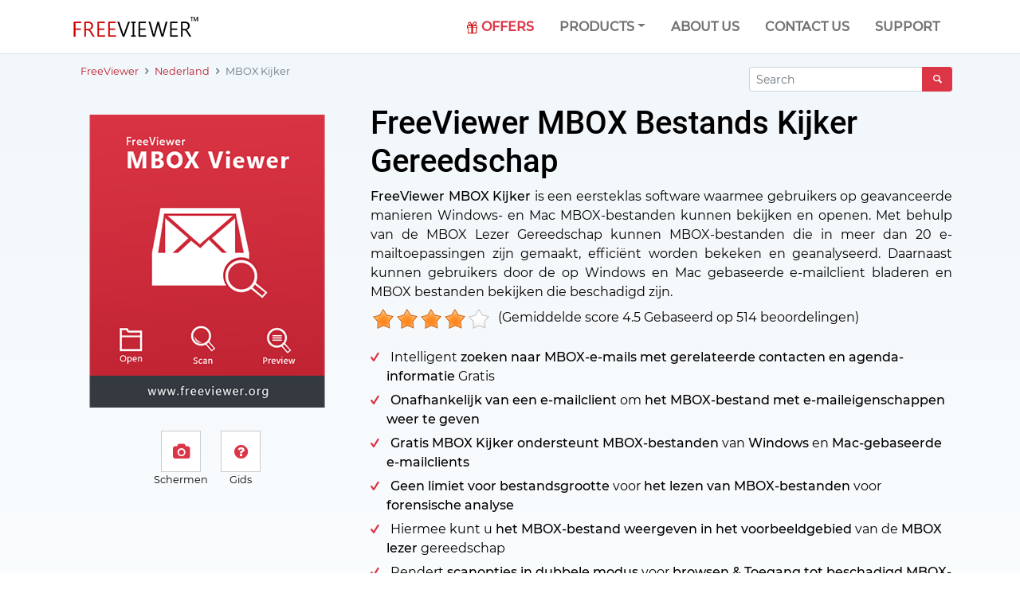

--- FILE ---
content_type: text/html; charset=UTF-8
request_url: https://www.freeviewer.org/nl/mbox/kijker.html
body_size: 17406
content:
<!doctype html>
<html lang="nl">
<head>
<meta charset="utf-8">
<meta name="viewport" content="width=device-width, initial-scale=1, shrink-to-fit=no">
<title>MBOX Kijker Gratis download om te bladeren &amp; Lees Windows &amp; Mac MBOX-bestand </title>
<meta content="De gratis MBOX Kijker software is de beste oplossing voor browsen &amp; Lees Windows- en Mac MBOX-bestanden met bijlagen van elke grootte. MBOX e-mail Kijker Gereedschap voor het bekijken van MBOX-bestanden die zijn gemaakt door meer dan 20 e-mailclients." name="description">
<meta content="mbox kijker, mbox bestand kijker, mbox lezer, mbox bestands lezer" name="keywords">
<meta name="robots" content="index,follow,all">
<meta name="author" content="FreeViewer">
<meta name="copyright" content="FreeViewer Software Pvt. Ltd.">
<meta name="wot-verification" content="d1d0916f37a0940815ac">
<meta name="mobile-web-app-capable" content="yes">
<meta name="apple-mobile-web-app-capable" content="yes">
<meta name="theme-color" content="#dc3545" >
<link rel="apple-touch-icon" href="https://www.freeviewer.org/imgp/icons/favicon.png">
<link rel="manifest" href="https://www.freeviewer.org/manifest.json">
<link rel="icon" href="https://www.freeviewer.org/imgp/icons/favicon.png">
<link rel="dns-prefetch" href="//www.google.com">
<link rel="dns-prefetch" href="//www.google.co.in">
<link rel="dns-prefetch" href="//www.google-analytics.com">
<link rel="dns-prefetch" href="//www.googleadservices.com">
<link rel="dns-prefetch" href="//www.googletagmanager.com">
<link rel="dns-prefetch" href="//i.ytimg.com">
<link rel="dns-prefetch" href="//cdn.ampproject.org/">
<link rel="dns-prefetch" href="//stats.g.doubleclick.net">
<link rel="preload" as="style" href="https://www.freeviewer.org/css4/styles.css">
<link rel="stylesheet" href="https://www.freeviewer.org/css4/bootstrap.min.css">
<link rel="stylesheet" href="https://www.freeviewer.org/css4/fontello.css">
<link rel="stylesheet" href="https://www.freeviewer.org/css4/styles.css">
<script> if('serviceWorker' in navigator) { navigator.serviceWorker.register('https://www.freeviewer.org/sw.js'); }; </script>
<!-- Google Tag Manager -->
<script>(function(w,d,s,l,i){w[l]=w[l]||[];w[l].push({'gtm.start':
new Date().getTime(),event:'gtm.js'});var f=d.getElementsByTagName(s)[0],
j=d.createElement(s),dl=l!='dataLayer'?'&l='+l:'';j.async=true;j.src=
'https://www.googletagmanager.com/gtm.js?id='+i+dl;f.parentNode.insertBefore(j,f);
})(window,document,'script','dataLayer','GTM-WMQKSB4Q');</script>
<!-- End Google Tag Manager -->
<link rel="preconnect" href="https://fonts.gstatic.com">
<link rel="dns-prefetch" href="https://fonts.gstatic.com">
<link href="https://fonts.googleapis.com/css?family=Roboto+Condensed:300,400&display=swap">
<link href="https://fonts.googleapis.com/css?family=Montserrat:400,500,600,700&display=swap">
<link rel="canonical" href="https://www.freeviewer.org/nl/mbox/kijker.html">
<link rel="alternate" hreflang="en" href="https://www.freeviewer.org/mbox/">
<link rel="alternate" hreflang="de-DE" href="https://www.freeviewer.org/de/mbox/betrachter.html">
<link rel="alternate" hreflang="fr-FR" href="https://www.freeviewer.org/fr/mbox/lecteur.html">
<link rel="alternate" hreflang="it-IT" href="https://www.freeviewer.org/it/mbox/visualizzatore.html">
<link rel="alternate" hreflang="ru-RU" href="https://www.freeviewer.org/ru/mbox/viewer.html">
<link rel="alternate" hreflang="ja-JP" href="https://www.freeviewer.org/jp/mbox/file-viewer.html">
<link rel="alternate" hreflang="zh-Hans" href="https://www.freeviewer.org/cn/mbox/email-viewer.html">
<link rel="alternate" hreflang="nl-NL" href="https://www.freeviewer.org/nl/mbox/kijker.html">
<link rel="alternate" hreflang="id-ID" href="https://www.freeviewer.org/id/mbox/pembaca.html">
<link rel="alternate" hreflang="af-ZA" href="https://www.freeviewer.org/af/mbox/kyker.html">
<link rel="alternate" hreflang="ko-KR" href="https://www.freeviewer.org/ko/mbox/viewer.html">
<link rel="alternate" hreflang="vi-VN" href="https://www.freeviewer.org/vi/mbox/file-viewer.html">
<link rel="alternate" hreflang="x-default" href="https://www.freeviewer.org/mbox/">
<link rel="preload" as="image" href="https://www.freeviewer.org/imgs/mbox-viewer/mbox-viewer.webp">
</head>
<body>
<!-- Google Tag Manager (noscript) -->
<noscript>
<iframe src="https://www.googletagmanager.com/ns.html?id=GTM-WMQKSB4Q" height="0" width="0" style="display:none;visibility:hidden"></iframe>
</noscript>
<!-- End Google Tag Manager (noscript) -->
<header>
  <nav class="navbar navbar-expand-lg navbar-light py-0">
    <div class="container"> <a class="navbar-brand" href="https://www.freeviewer.org/"><img src="https://www.freeviewer.org/assets/img/logo.png" alt=" Logo" width="170" height="57" ></a>
      <button class="navbar-toggler" type="button" data-toggle="collapse" data-target="#navBars" aria-expanded="false" aria-label="Main menu"> <span class="navbar-toggler-icon"></span> Menu</button>
      <div class="collapse navbar-collapse" id="navBars">
        <ul class="navbar-nav ml-auto">
          <li class="nav-item active"> <a class="nav-link text-danger" href="https://www.freeviewer.org/offers/" ><span class="position-relative">
            <svg width="15" height="15" class="bell" fill="#c00">
              <use xlink:href="#icon-gift"></use>
            </svg>
            </span> Offers</a> </li>
          <!-- <li class="nav-item d-lg-none"> <a class="nav-link" href="#"> Products</a></li> -->
          <li class="nav-item megamenu"><a class="nav-link dropdown-toggle" href="#" data-toggle="dropdown" aria-haspopup="true" aria-expanded="false"> Products</a>
            <div class="dropdown-menu border-0 p-0 m-0" style="margin-top: -6px !important;">
              <div class="container border-top bg-white openmenu shadow-lg">
                <div class="py-3 fadeIn">
                  <p class="h2 fw-bold text-center pb-3">An All-rounder Solution for <span class="u-lining-3">Free File Viewers</span></p>
                  <div class="row">
                    <div class="col-lg-4">
                      <p class="navtitle"> Viewer </p>
                      <div class="d-flex align-items-center card-menu">
                        <div class="flex-shrink-0">
                          <svg width="40" height="40">
                            <use xlink:href="#icon-mbox" fill="#dc3545" />
                          </svg>
                        </div>
                        <div class="flex-grow-1 ml-2">
                          <p class="fw-bold mb-0"><a class="text-dark" href="https://www.freeviewer.org/mbox/">MBOX Viewer</a></p>
                          <p class="small mb-0">View and Read File Format</p>
                        </div>
                      </div>
                      <div class="d-flex align-items-center card-menu">
                        <div class="flex-shrink-0">
                          <svg width="40" height="40">
                            <use xlink:href="#icon-pst" fill="#dc3545" />
                          </svg>
                        </div>
                        <div class="flex-grow-1 ml-2">
                          <p class="fw-bold mb-0"><a class="text-dark" href="https://www.freeviewer.org/pst/">PST Viewer</a></p>
                          <p class="small mb-0">View and Read File Format</p>
                        </div>
                      </div>
                      <div class="d-flex align-items-center card-menu">
                        <div class="flex-shrink-0">
                          <svg width="40" height="40">
                            <use xlink:href="#icon-pst" fill="#dc3545" />
                          </svg>
                        </div>
                        <div class="flex-grow-1 ml-2">
                          <p class="fw-bold mb-0"><a class="text-dark" href="https://www.freeviewer.org/ost/">OST Viewer</a></p>
                          <p class="small mb-0">View and Read File Format</p>
                        </div>
                      </div>
                      <div class="d-flex align-items-center card-menu">
                        <div class="flex-shrink-0">
                          <svg width="40" height="40">
                            <use xlink:href="#icon-pst" fill="#dc3545" />
                          </svg>
                        </div>
                        <div class="flex-grow-1 ml-2">
                          <p class="fw-bold mb-0"><a class="text-dark" href="https://www.freeviewer.org/msg/">MSG Viewer</a></p>
                          <p class="small mb-0">View and Read File Format</p>
                        </div>
                      </div>
                      <div class="d-flex align-items-center card-menu">
                        <div class="flex-shrink-0">
                          <svg width="40" height="40">
                            <use xlink:href="#icon-eml" fill="#dc3545" />
                          </svg>
                        </div>
                        <div class="flex-grow-1 ml-2">
                          <p class="fw-bold mb-0"><a class="text-dark" href="https://www.freeviewer.org/eml/">EML Viewer</a></p>
                          <p class="small mb-0">View and Read File Format</p>
                        </div>
                      </div>
                    </div>
                    <div class="col-lg-4">
                      <p class="navtitle"> Viewer Pro </p>
                      <div class="d-flex align-items-center card-menu">
                        <div class="flex-shrink-0">
                          <svg width="40" height="40">
                            <use xlink:href="#icon-mbox" fill="#dc3545" />
                          </svg>
                        </div>
                        <div class="flex-grow-1 ml-2">
                          <p class="fw-bold mb-0"><a class="text-dark" href="https://www.freeviewer.org/mbox/pro.html">MBOX Viewer Pro</a></p>
                          <p class="small mb-0">Search, Print, and Save File to PDF</p>
                        </div>
                      </div>
                      <div class="d-flex align-items-center card-menu">
                        <div class="flex-shrink-0">
                          <svg width="40" height="40">
                            <use xlink:href="#icon-pst" fill="#dc3545" />
                          </svg>
                        </div>
                        <div class="flex-grow-1 ml-2">
                          <p class="fw-bold mb-0"><a class="text-dark" href="https://www.freeviewer.org/pst/pro.html">PST Viewer Pro</a></p>
                          <p class="small mb-0">Search, Print, and Save File to PDF</p>
                        </div>
                      </div>
                      <div class="d-flex align-items-center card-menu">
                        <div class="flex-shrink-0">
                          <svg width="40" height="40">
                            <use xlink:href="#icon-pst" fill="#dc3545" />
                          </svg>
                        </div>
                        <div class="flex-grow-1 ml-2">
                          <p class="fw-bold mb-0"><a class="text-dark" href="https://www.freeviewer.org/ost/pro.html">OST Viewer Pro</a></p>
                          <p class="small mb-0">Search, Print, and Save File to PDF</p>
                        </div>
                      </div>
                      <div class="d-flex align-items-center card-menu">
                        <div class="flex-shrink-0">
                          <svg width="40" height="40">
                            <use xlink:href="#icon-pst" fill="#dc3545" />
                          </svg>
                        </div>
                        <div class="flex-grow-1 ml-2">
                          <p class="fw-bold mb-0"><a class="text-dark" href="https://www.freeviewer.org/msg/pro.html">MSG Viewer Pro</a></p>
                          <p class="small mb-0">Search, Print, and Save File to PDF</p>
                        </div>
                      </div>
                      <div class="d-flex align-items-center card-menu">
                        <div class="flex-shrink-0">
                          <svg width="40" height="40">
                            <use xlink:href="#icon-eml" fill="#dc3545" />
                          </svg>
                        </div>
                        <div class="flex-grow-1 ml-2">
                          <p class="fw-bold mb-0"><a class="text-dark" href="https://www.freeviewer.org/eml/pro.html">EML Viewer Pro</a></p>
                          <p class="small mb-0">Search, Print, and Save File to PDF</p>
                        </div>
                      </div>
                    </div>
                    <div class="col-lg-4 proplus">
                      <p class="navtitle"> Viewer Pro Plus </p>
                      <div class="d-flex align-items-center card-menu">
                        <div class="flex-shrink-0">
                          <svg width="40" height="40">
                            <use xlink:href="#icon-mbox" fill="#dc3545" />
                          </svg>
                        </div>
                        <div class="flex-grow-1 ml-2">
                          <p class="fw-bold mb-0"><a class="text-dark" href="https://www.freeviewer.org/mbox/pro-plus.html">MBOX Viewer Pro Plus</a></p>
                          <p class="small mb-0">Print, and Save File to Multiple Formats</p>
                        </div>
                      </div>
                      <div class="d-flex align-items-center card-menu">
                        <div class="flex-shrink-0">
                          <svg width="40" height="40">
                            <use xlink:href="#icon-pst" fill="#dc3545" />
                          </svg>
                        </div>
                        <div class="flex-grow-1 ml-2">
                          <p class="fw-bold mb-0"><a class="text-dark" href="https://www.freeviewer.org/pst/pro-plus.html">PST Viewer Pro Plus</a></p>
                          <p class="small mb-0">Print, and Save File to Multiple Formats</p>
                        </div>
                      </div>
                      <div class="d-flex align-items-center card-menu">
                        <div class="flex-shrink-0">
                          <svg width="40" height="40">
                            <use xlink:href="#icon-pst" fill="#dc3545" />
                          </svg>
                        </div>
                        <div class="flex-grow-1 ml-2">
                          <p class="fw-bold mb-0"><a class="text-dark" href="https://www.freeviewer.org/ost/pro-plus.html">OST Viewer Pro Plus</a></p>
                          <p class="small mb-0">Print, and Save File to Multiple Formats</p>
                        </div>
                      </div>
                      <div class="d-flex align-items-center card-menu">
                        <div class="flex-shrink-0">
                          <svg width="40" height="40">
                            <use xlink:href="#icon-pst" fill="#dc3545" />
                          </svg>
                        </div>
                        <div class="flex-grow-1 ml-2">
                          <p class="fw-bold mb-0"><a class="text-dark" href="https://www.freeviewer.org/msg/pro-plus.html">MSG Viewer Pro Plus</a></p>
                          <p class="small mb-0">Print, and Save File to Multiple Formats</p>
                        </div>
                      </div>
                      <div class="d-flex align-items-center card-menu">
                        <div class="flex-shrink-0">
                          <svg width="40" height="40">
                            <use xlink:href="#icon-eml" fill="#dc3545" />
                          </svg>
                        </div>
                        <div class="flex-grow-1 ml-2">
                          <p class="fw-bold mb-0"><a class="text-dark" href="https://www.freeviewer.org/eml/pro-plus.html">EML Viewer Pro Plus</a></p>
                          <p class="small mb-0">Print, and Save File to Multiple Formats</p>
                        </div>
                      </div>
                    </div>
                  </div>
                </div>
              </div>
            </div>
          </li>
          <li class="nav-item"> <a class="nav-link" href="https://www.freeviewer.org/about-us.html" > About Us</a> </li>
          <li class="nav-item"> <a class="nav-link" href="https://www.freeviewer.org/contact-us.html" > Contact Us</a> </li>
          <li class="nav-item"> <a class="nav-link" href="https://www.freeviewer.org/support.html">Support</a></li>
          <!--  <li class="nav-item"> <a class="nav-link" href="https://www.freeviewer.org/result.html" aria-label="Search">
            <svg width="20" height="20">
              <use xlink:href="#icon-search" fill="#c00"/>
            </svg>
           </a> </li> -->
        </ul>
      </div>
    </div>
  </nav>
</header>
<div class="border-top bg-light-new">
  <div class="container">
    <div class="row">
      <div class="col-md-3 order-md-2">
        <form action="https://www.freeviewer.org/result.html" method="get" class="py-3">
          <div class="input-group input-group-sm mb-0">
            <input type="text" class="form-control" name="q" placeholder="Search">
            <div class="input-group-append">
              <button class="btn btn-danger" type="submit" aria-label="Search"><i class="icon icon-search"></i></button>
            </div>
          </div>
        </form>
      </div>
      <div class="col-md-9 order-md-1">
        <ul class="breadcrumb small">
          <li class="breadcrumb-item"><a href="https://www.freeviewer.org/" >FreeViewer</a></li>
		  <li class="breadcrumb-item"><a href="https://www.freeviewer.org/nl/" >Nederland</a></li>
          <li class="breadcrumb-item active">MBOX Kijker</li>
        </ul>
      </div>
    </div>
  </div>
  <div class="container pb-5">
    <div class="row">
      <div class="col-lg-4 pb-5 align-items-start">
        <p class="text-center"><img src="https://www.freeviewer.org/imgs/mbox-viewer/mbox-viewer.webp" alt="Windows &amp; Mac MBOX Kijker" width="573" height="645" class="img-fluid"></p>
        <div class="d-flex flex-wrap text-center product-vs justify-content-center no-gutters">
          <div class="px-2"> <a href="#" aria-label="Open screenshot modal" class="bg-white" data-toggle="modal" data-target="#mScreenshot" aria-label="Screen"><span class="icon icon-camera text-danger"></span></a>
            <p class="small">Schermen</p>
          </div>
          <div class="px-2"> <a class=" bg-white" aria-label="Open help guide" href="https://www.freeviewer.org/guide/SYS1M5V0P/2" rel="nofollow noreferrer" target="_blank" aria-label="Guide"><span class="icon icon-help-circled text-danger"></span></a>
            <p class="small">Gids</p>
          </div>
        </div>
      </div>
      <div class="col-lg-8">
        <div class="d-flex flex-column flex-xl-row justify-content-between align-items-center">
          <h1 class="font-weight-boldh">FreeViewer MBOX Bestands Kijker Gereedschap</h1>
        </div>
        <h2 class="h6" style="text-align: justify;"><span class="font-weight-bold">FreeViewer MBOX Kijker</span> is een eersteklas software waarmee gebruikers op geavanceerde manieren Windows- en Mac MBOX-bestanden kunnen bekijken en openen. Met behulp van de MBOX Lezer Gereedschap kunnen MBOX-bestanden die in meer dan 20 e-mailtoepassingen zijn gemaakt, efficiënt worden bekeken en geanalyseerd. Daarnaast kunnen gebruikers door de op Windows en Mac gebaseerde e-mailclient bladeren en MBOX bestanden bekijken die beschadigd zijn.</h2>
        <div class="d-flex flex-column flex-xl-row">
          <input name="rating" value="0" id="rating_star" type="hidden" proid="1" class="clearfix">
          <span class="overall-rating"> (Gemiddelde score <span id="avgrat">4.5</span> Gebaseerd op <span id="totalrat">514</span> beoordelingen) <span id="msg"></span> </span> </div>
        <ul class="list-check">
          <li> Intelligent <strong> zoeken naar MBOX-e-mails met gerelateerde contacten en agenda-informatie </strong> Gratis </li>
          <li> <strong> Onafhankelijk van een e-mailclient </strong> om <strong> het MBOX-bestand met e-maileigenschappen weer te geven </strong> </li>
          <li> <strong> Gratis MBOX Kijker ondersteunt MBOX-bestanden </strong> van <strong> Windows </strong> en <strong> Mac-gebaseerde e-mailclients </strong> </li>
          <li> <strong> Geen limiet voor bestandsgrootte </strong> voor <strong> het lezen van MBOX-bestanden </strong> voor <strong> forensische analyse </strong> </li>
          <li> Hiermee kunt u <strong> het MBOX-bestand weergeven in het voorbeeldgebied </strong> van de <strong> MBOX lezer </strong> gereedschap </li>
          <li> Rendert <strong> scanopties in dubbele modus </strong> voor <strong> browsen &amp; Toegang tot beschadigd MBOX-bestand </strong> </li>
          <li> In staat om <strong> Geavanceerd zoeken </strong> genoeg uit te voeren om <strong> door het vereiste bestand te zoeken </strong> </li>
          <li> Eenvoudig <strong> gratis hulpprogramma </strong> om <strong> MBOX-bestanden </strong> en <strong>-mappen </strong> te bekijken en te onderzoeken</li> 
          <li> <strong> Gratis download </strong> en <strong> installatie op Windows 10, 8, 7 (32 bit of 64 bit) en Windows Server 2016, 2012 R2, 2008 </strong> </li>
        </ul>
        <div class="d-lg-flex">
          <p class="text-center mr-2"> <a href="https://www.freeviewer.org/download/SYS2M0B9X/2" rel="nofollow" data-id="Download Top" class="btn btn-success btn-lg btn-md-block px-3 py-2"><span class="icon icon-download"></span> Downloaden <br>
            <small class="mb-3 ">100% zeker</small></a> </p>
          <p class="text-center mr-2"><a href="https://www.freeviewer.org/buy/SYS1M5V0P/2" rel="nofollow" target="_blank" class="btn btn-danger btn-lg btn-md-block px-3 py-2"><span class="icon icon-basket"></span>Kjøp nå<br>
            <small class="mb-3 ">Oppgrader til Pro</small></a> </p>
          <img src="https://www.freeviewer.org/img/windows10.png" alt="Windows/Mac MBOX Lezer" width="59" height="86" class="margin-bottom-15" loading="lazy"> </div>
      </div>
    </div>
  </div>
</div>
<nav class="navbar navbar-top navbar-expand-lg navbar-light bg-danger visible-md" id="myScroll">
  <div class="container">
    <ul class="navbar-nav mx-auto">
      <li class="nav-item"> <a class="nav-link scroll" href="#features"><span class="icon icon-star"></span> Eigendommen</a> </li>
      <li class="nav-item"> <a class="nav-link scroll" href="#specifications"><span class="icon icon-cog"></span> Specificaties</a> </li>
      <li class="nav-item"> <a class="nav-link" href="#" data-toggle="modal" data-target="#mScreenshot"><span class="icon icon-camera"></span> Schermafbeeldingen</a> </li>
      <li class="nav-item"> <a class="nav-link scroll" href="#faqs"><span class="icon icon-help-circled"></span>FAQs</a> </li>
      <li class="nav-item"> <a class="nav-link scroll" href="#reviews"><span class="icon icon-chat"></span> Beoordelingen</a> </li>
    </ul>
  </div>
</nav>
<div class="container py-5">
         <div class="row justify-content-center">
          <div class="col-lg-10 text-center">
           <h2 class="font-weight-boldh">Verschil tussen MBOX kijker en It Pro-edities</h2>
           <p class="pb-4 lead">De verschillende versies van de MBOX-viewer bieden veelzijdige functies. Hieronder vermelden we de exclusieve kenmerken van elke editie.</p>
          </div>
         </div>
         <div class="row">
          <div class="col-lg-4 py-3">
           <div class="card card-body shadow h-100">
            <p class="text-center">
              <img src="https://www.freeviewer.org/svg/vcard-viewer.svg" alt="Beste MBOX kijker" width="100" height="100" loading="lazy"></p>
            <p class="h5 text-center font-weight-boldh border-bottom-100 pt-3">MBOX kijker</p>
			<p class="pt-3 text-justify-center">Wanneer u de MBOX installeert kijker software op uw pc, kunt u toegang krijgen tot deze reeks functies.</p>
            <ul class="list-check">
			<li>Ondersteunt enkele of meerdere mbox-bestanden met de bestands- en mapmodus.</li>
<li>Meerdere manieren om een voorbeeld van uw gegevens te bekijken, zoals: Mail, Hex, Properties, Message Header, MIME, HTML, RTF en Attachments.</li>
<li>Bekijk voorbeelden van e-mails en bijlagen</li>
<li>Beoordeel e-mails op afzender, ontvanger, grootte, bijlagen, verzonden en ontvangen datum en tijd,</li>
			</ul>
			<div class="d-lg-flex">
          <p class="text-center mr-2"><a href="https://www.freeviewer.org/download/SYS2M0B9X/2" rel="nofollow" class="btn btn-success btn-md btn-md-block px-3 py-2"><span class="icon icon-download"></span>Last ned nå</a> </p>
           </div>
           </div>
          </div>
          <div class="col-lg-4 py-3">
           <div class="card card-body shadow h-100">
            <p class="text-center"><img src="https://www.freeviewer.org/svg/pro-version.svg" alt="MBOX kijker Pro-versie" width="100" height="100" loading="lazy"></p>
            <p class="h5 text-center font-weight-boldh border-bottom-100 pt-3">Pro-versie</p>
            <p class="pt-3 text-justify-center">Wanneer u MBOX viewer pro-software gebruikt, krijgt u weinig geavanceerde en extra functies.</p>
			<p class="font-weight-bold text-center">Kenmerken van MBOX Kijker pro<br><br><span class="h3">+</span></p>
			<ul class="list-check">
			<li>Optie om gescand bestand op te slaan en te laden</li>
<li>Geavanceerd zoeken om specifieke e-mail te vinden in een enkel of meervoudig gescand mbox-bestand</li>
<li>MBOX-bestand exporteren naar PDF en e-mails afdrukken</li>
			</ul>
			<div class="d-lg-flex">
          <p class="text-center mr-2"> <a href="https://www.freeviewer.org/guide/SYS1M5V0P/2" rel="nofollow" target="_blank" data-id="Download Top" class="btn btn-success btn-md btn-md-block px-3 py-2"><span class="icon icon-doc"></span> Gids </a> </p>
          <p class="text-center mr-2"><a href="https://www.freeviewer.org/buy/SYS1M5V0P/2" rel="nofollow" target="_blank" class="btn btn-danger btn-md btn-md-block px-3 py-2"><span class="icon icon-basket"></span> Koop nu </a> </p>
           </div>
			
           </div>
          </div>
          <div class="col-lg-4 py-3">
           <div class="card card-body shadow h-100">
            <p class="text-center"><img src="https://www.freeviewer.org/svg/pro-plus-version.svg" alt="Pro Plus-versie van OST kijker" width="100" height="100" loading="lazy"></p>
            <p class="h5 fs-4 text-center font-weight-boldh border-bottom-100 pt-3">Pro Plus-versie</p>
            <p class="pt-3 text-justify-center"> MBOX gebruiken kijker Pro Plus om verder te gaan en meer functies te ontdekken.</p>
			<p class="font-weight-bold text-center">Kenmerken van MBOX Kijker pro<br><br><span class="h3">+</span></p>
			<ul class="list-check">
			<li>Exporteer MBOX-e-mails naar PST-, MSG- en EML-bestandsindeling</li>
<li>Biedt geavanceerde instellingsopties zoals: PST-splitsing, naamgevingsconventie en datumfilteroptie</li>
			</ul>
			<div class="d-lg-flex">
          <p class="text-center mr-2"> <a href="https://www.freeviewer.org/guide/SYS1M5P6P/2" rel="nofollow" target="_blank" data-id="Download Top" class="btn btn-success btn-md btn-md-block px-3 py-2"><span class="icon icon-doc"></span> Gids </a> </p>
          <p class="text-center mr-2"><a href="https://www.freeviewer.org/buy/SYS1M5P6P/2" rel="nofollow" target="_blank" class="btn btn-danger btn-md btn-md-block px-3 py-2"><span class="icon icon-basket"></span> Koop nu </a> </p>
           </div>
           </div>
          </div>
         </div>
        </div>
<div class="container pt-5" id="awards">
  <p class="h2 text-center font-weight-boldh">FreeViewer Awards en recensies</p>
  <h2 class="h5 lead text-center">2021 am besten bewertetes und beliebtes Werkzeug zum Lesen und Analysieren von MBOX-Dateien</h2>
  <div class="row">
    <div class="col-lg-10 offset-lg-1 py-5">
      <div id="carousel-awards" class="carousel slide" data-ride="carousel">
        <div class="carousel-inner pb-0">
          <div class="carousel-item active">
            <div class="row">
              <div class="col-md-3 offset-md-1">
                <p class="text-center mb-0"><img src="https://www.freeviewer.org/imgs/awards1.webp" alt="Software Informer MBOX kijker recensie" width="210" height="150" class="mr-3" loading="lazy"></p>
              </div>
              <div class="col-md-6">
                <p class="lead-5 text-center text-md-left">“Software Informer kent een 4-sterrenbeoordeling toe aan MBOX kijkers uitsluitend vanwege de resultaatgerichte en krachtige functies.”</p>
              </div>
            </div>
          </div>
          <div class="carousel-item">
            <div class="row">
              <div class="col-md-3 offset-md-1">
                <p class="text-center mb-0"><img src="https://www.freeviewer.org/imgs/awards2.webp" alt="CNET Beoordeling MBOX bestands kijker" width="210" height="150" class="mr-3" loading="lazy"></p>
              </div>
              <div class="col-md-6">
                <p class="lead-5 text-center text-md-left">“CNET beoordeelt MBOX Kijker als een 100% veilig en betrouwbaar hulpprogramma dat een probleemloze benadering biedt voor het lezen en analyseren van MBOX-bestanden.”</p>
              </div>
            </div>
          </div>
          <div class="carousel-item">
            <div class="row">
              <div class="col-md-3 offset-md-1">
                <p class="text-center mb-0"><img src="https://www.freeviewer.org/imgs/awards13.webp" alt="Tucows Gratis MBOX Lezer Review" width="210" height="150" class="mr-3" loading="lazy"></p>
              </div>
              <div class="col-md-6">
                <p class="lead-5 text-center text-md-left">“Tucows-downloads combineren gratis MBOX Lezer om MBOX-bestanden met bijlagen te doorbladeren en te lezen op elk Windows-besturingssysteem.”</p>
              </div>
            </div>
          </div>
        </div>
        <a class="carousel-control-prev h2 text-danger align-items-start align-items-md-center" href="#carousel-awards" data-slide="prev" aria-label="Awards Pre"> <span class="icon icon-left-open-big"></span> </a> <a class="carousel-control-next h2 text-danger align-items-start align-items-md-center" href="#carousel-awards" data-slide="next" aria-label="Awards Next"> <span class="icon icon-right-open-big"></span> </a> </div>
    </div>
  </div>
</div>
<div class="bg-light py-5">
  <div class="container">
    <p class="h2 text-center font-weight-boldh">FreeViewer MBOX Kijker</p>
    <h3 class="lead text-center">3 stappen om Windows &amp; MBOX-bestanden te doorzoeken Mac e-mailclients</h3>
    <div class="row py-5">
      <div class="col-lg-5 align-self-center order-lg-last">
        <div id="carousel-pro-step" class="carousel slide" data-ride="carousel" data-interval="10000">
          <div class="carousel-inner">
            <div class="carousel-item active">
              <p class="text-center py-3"><img src="https://www.freeviewer.org/img/screens/mboxv2.webp" alt="Blader door het MBOX-bestand" width="1352" height="721" class="img-fluid img-thumbnail" loading="lazy"></p>
            </div>
            <div class="carousel-item">
              <p class="text-center py-3"><img src="https://www.freeviewer.org/img/screens/mboxv3.webp" alt="MBOX-bestand weergeven" width="1362" height="724" class="img-fluid img-thumbnail" loading="lazy"></p>
            </div>
            <div class="carousel-item">
              <p class="text-center py-3"><img src="https://www.freeviewer.org/img/screens/mboxv4.webp" alt="Dual-Screen-Modus" width="1362" height="724" class="img-fluid img-thumbnail" loading="lazy"></p>
            </div>
          </div>
          <ul class="carousel-indicators">
            <li data-target="#carousel-pro-step" data-slide-to="0" class="active"></li>
            <li data-target="#carousel-pro-step" data-slide-to="1"></li>
            <li data-target="#carousel-pro-step" data-slide-to="2"></li>
          </ul>
        </div>
      </div>
      <div class="col-lg-5 offset-lg-1 order-lg-first">
        <ul class="list-pro list-unstyled">
          <li class="active"><a href="#">
            <div class="media dash-link">
              <div class="dash-icon"><i class="icon icon-cog h4 text-danger mr-1"></i></div>
              <div class="media-body">
                <p class="h4">Stap 1. Blader &amp; MBOX-bestand weergeven</p>
                <p style="text-align: justify;">Installeer en start de FreeViewer MBOX Kijker Gereedschap op uw lokale systeem. Klik op Bladeren en selecteer het gewenste MBOX-bestand om te bekijken of te onderzoeken</p>
              </div>
            </div>
            </a> </li>
          <li><a href="#">
            <div class="media dash-link">
              <div class="dash-icon"><i class="icon icon-cog h4 text-danger mr-1"></i></div>
              <div class="media-body">
                <p class="h4">Stap 2. Bekijk een voorbeeld van het MBOX-bestand</p>
                <p style="text-align: justify;">U kunt naadloos een voorbeeld van de MBOX-mailboxgegevens bekijken, inclusief e-mails met gerelateerde contacten en agenda-informatie. Bovendien biedt het verschillende voorbeeldmodi, zoals normale e-mailweergave, hex-weergave, eigenschappenweergave, MIME-weergave enz. om het MBOX-bestand grondig te onderzoeken</p>
              </div>
            </div>
            </a> </li>
          <li><a href="#">
            <div class="media dash-link">
              <div class="dash-icon"><i class="icon icon-cog h4 text-danger mr-1"></i></div>
              <div class="media-body">
                <p class="h4">Stap 3. Weergavemodus voor twee schermen</p>
                <p style="text-align: justify;">MBOX Mail Kijker biedt een weergavemodus met twee schermen voor een betere lezing van het MBOX-bestand. Deze weergaveopties zijn horizontaal en verticaal.</p>
              </div>
            </div>
            </a> </li>
        </ul>
      </div>
    </div>
  </div>
</div>
<div class="bg-lime py-5 img-features">
  <div class="container">
    <div class="os-win">
      <p class="h2 text-center font-weight-boldh">MBOX bestands kijker &ndash; Overzicht</p>
      <h3 class="lead text-center">Een kort overzicht van het gratis hulpprogramma MBOX bestands lezer</h3>
      <div class="row py-5">
        <div class="col-lg-6">
          <h3 class="h4 font-weight-boldh">Een geavanceerde &amp; Geavanceerde functies van de MBOX Kijker gereedschap</h3>
          <p style="text-align: justify;">De FreeViewer MBOX Mail Kijker Gereedschap is stand-alone software voor het bekijken en analyseren van MBOX-gegevensitems zonder het ondersteunde Windows-besturingssysteem of Mac OS X-e-mailclienttoepassingen te installeren. Dit maakt het gemakkelijk voor een digitale misdaad / forensisch onderzoeker om gemakkelijk de e-mailheaders van het verweesde MBOX-bestand te lezen. Deze software is helemaal gratis en kan eenvoudig worden gedownload op alle Windows-besturingssystemen, van Windows 98 tot het nieuwste Windows 10-besturingssysteem. Met behulp van Hex View, een van de Preview Mode-opties, kunt u de informatie beetje bij beetje krijgen. Afgezien daarvan kunt u de e-mailweergavevoorkeur ook aanpassen in de horizontale of verticale weergave. De software ondersteunt verschillende MBOX-ondersteunende e-mailtoepassingen, waaronder Windows en Mac Mozilla Thunderbird, Pocomail, Apple Mail of Mac Mail, Berkeley Mail, Eudora, Postbox, Outlook Express, Mac Entourage, The Bat, SeaMonkey, Mutt, Claws Mail enzovoort .</p>
        </div>
        <div class="col-lg-6 text-center text-lg-left">
          <div class="pl-lg-5">
            <h3 class="h4 font-weight-boldh">Verschillende MBOX-bestandsanalyse-opties om snel e-mailheaders te onderzoeken</h3>
            <p style="text-align: justify;">Zodra de gebruiker het gewenste MBOX-bestand uploadt naar het MBOX bestands lezer software venster, wordt het volledige voorbeeld van de MBOX-gegevensitems weergegeven. Dit omvat de normale e-mailweergave, die de algemene details van het e-mailbericht toont, zoals onderwerp, afzender, ontvanger, datum / tijd, enz. Met de hexadecimale e-mailweergave kan de integriteit van het bericht worden gecontroleerd voor de analyse-experts. De eigenschappenweergave maakt het mogelijk om te weten hoeveel MUA's/MTA's de e-mail heeft doorlopen, de gebruikte verzend-/ontvangstprotocollen, tijdstempels en andere e-maildetails zijn hier bekend. In de berichtkopweergave kunt u direct de MBOX-e-mailheaders bekijken, die de routeringsdetails van het bericht via verschillende e-mailservers bevatten. De MIME-weergave helpt u bij het bepalen van het type inhoud in de e-mail, serverroutering, IP-adres en verschillende andere kleine details. Met de HTML-weergavemodi kunnen gebruikers de HTML-code kennen die op de backend is gemaakt. Terwijl de RTF-weergave de platte tekst van het e-mailbericht toont, dat in RTF-indeling is gemaakt. Het uiteindelijke beeld, d.w.z. H. Bijlagen bevat het item, dat een afbeelding, document of tabel kan zijn, dat aan het e-mailbericht is toegevoegd.</p>
          </div>
        </div>
      </div>
    </div>
  </div>
</div>
<div class="py-5">
  <div class="container">
    <div class="row py-5">
      <div class="col-lg-6">
        <h4 class="h4 font-weight-boldh">Biedt HEX-analyse voor het lezen van e-mails voor forensische doeleinden</h4>
        <p style="text-align: justify;">In het geval van het lezen en bekijken van de e-mailheaders, is dit freeware MBOX-bestandslezerprogramma het beste hulpmiddel om alle kijkvereisten te beteugelen. Dit komt omdat de gereedschap wordt geleverd met een aantal geweldige functies die een betaalbare oplossing bieden voor het lezen van MBOX-bestanden zonder technische geschillen. Deze MBOX Kijker Gereedschap biedt een complete oplossing voor het bekijken en analyseren van het MBOX-bestand waarmee gebruikers gemakkelijk de e-mailheaders kunnen analyseren in relatie tot een digitale forensisch onderzoeker of onderzoeker. Men kan vrij door het MBOX-bestand bladeren en het gemakkelijk bekijken en in het geval dat het MBOX-bestand naar PDF-formaat wordt geconverteerd, wordt ook de PRO-versie beschikbaar gesteld om de gebruikersvereisten te verminderen. Het is ook in staat om door bulk MBOX-bestanden te bladeren voor directe en snelle analyse van e-mailheaders.</p>
      </div>
      <div class="col-lg-6 text-center text-lg-left">
        <div class="pl-lg-5">
          <h4 class="h4 font-weight-boldh">De noodzaak om de gratis Gereedschap voor het bekijken van MBOX-bestanden te downloaden</h4>
          <p style="text-align: justify;">Met de eindeloze functies van de MBOX Lezer Gereedschap is het voldoende om MBOX-bestanden vrij te lezen en te bladeren om dit programma het over te laten nemen. Deze gratis gereedschap voor het bekijken van MBOX-e-mailarchief is het beste alternatief om alle MBOX-kijkbehoeften te overtreffen. Bovendien fascineert deze probleemloze software elke gebruiker met een schat aan functies die het lezen van zelfs beschadigde of ontoegankelijke MBOX-bestanden gemakkelijker maken. Het is in staat om alle beschadigde gegevens zoals e-mailberichten met gerelateerde contacten en agenda-items te herstellen zonder omvangrijke software te installeren.</p>
		  <p><strong>De prominente 4 versies van het MBOX-formaat omvatten:</strong></p>
          <ul class="list-check">
             <li style="text-align: justify;"><strong>Mboxo:</strong> Dit is het basisformaat dat door Eudora wordt gebruikt om berichten op te slaan</li>
             <li style="text-align: justify;"><strong>Mboxrd:</strong> Dit is het bestandsformaat dat wordt gebruikt door de Mozilla-familie van e-mailgebruikersagenten zoals Thunderbird en Mozilla Netscape</li>
             <li style="text-align: justify;"><strong>Mboxcl:</strong> Dit bestandsformaat wordt vaak gebruikt in het Unix-besturingssysteem</li>
             <li style="text-align: justify;"><strong>Mboxcl2:</strong> Dit is ook een bestandsindeling die wordt gebruikt in het Unix-besturingssysteem</li>
          </ul>
        </div>
      </div>
    </div>
  </div>
</div>
<div class="bg-light py-5" id="features">
  <div class="container">
    <p class="h2 text-center font-weight-boldh">Verbazingwekkende functies van de FreeViewer MBOX Kijker Gereedschap</p>
    <h4 class="lead text-center pb-5">Belangrijkste kenmerken van FreeViewer MBOX Lezer voor het bladeren door MBOX-bestanden vanuit Windows &amp; Mac e-mailclients</h4>
    <div class="row">
      <div class="col-lg-6 pb-5">
        <div class="row">
          <div class="col-md-3 ">
            <p class="text-center"><img src="https://www.freeviewer.org/imgs/mbox-viewer/support-20+-email-clients.png" alt="Ondersteuning van verschillende e-mailclients" width="100" height="100" loading="lazy"></p>
          </div>
          <div class="col-md-9 text-center text-md-left">
            <h4 class="h5 font-weight-bold mb-2">Kan meer dan 20 e-mailclients ondersteunen</h4>
            <p style="text-align: justify;">Alle mailboxgegevens die in MBOX-formaat zijn opgeslagen en opgeslagen, kunnen eenvoudig worden gelezen via de MBOX kijker gereedschap zonder dat MBOX-ondersteunde Windows- of Mac-e-mailprogramma's hoeven te worden geïnstalleerd. Hiermee kunnen de e-mailgegevens worden gelezen die zijn geëxporteerd vanuit de Google Takeout-functie. Upgrade nu naar de PRO-versie om Google Takeout-gegevens in MS Outlook te importeren. Deze MBOX-e-mail kijker gereedschap kan ook inhoud van verschillende varianten van het MBOX-bestand lezen, zoals MBX, MBOXCL, MBOXO enz.</p>
          </div>
        </div>
      </div>
      <div class="col-lg-6 pb-5">
        <div class="row">
          <div class="col-md-3">
            <p class="text-center"><img src="https://www.freeviewer.org/imgs/mbox-viewer/provide-quick-analysis-of-mbox-file.png" alt="Analyseer het MBOX-bestand van Mac &amp; venster" width="100" height="100" loading="lazy"></p>
          </div>
          <div class="col-md-9 text-center text-md-left">
            <h4 class="h5 font-weight-bold mb-2">Biedt een snelle analyse van het MBOX-bestand</h4>
            <p style="text-align: justify;">Deze FreeViewer MBOX Kijker is een betrouwbare Windows MBOX lezer gereedschap die efficiënt het MBOX-bestand doorzoekt, onafhankelijk van de e-mailclient. Bovendien biedt het 8 verschillende weergaven voor het lezen van de e-mails die zijn opgeslagen in de MBOX-mailbox. De verschillende e-mailweergaven omvatten Normale e-mail, Eigenschappen, MIME, HTML, RTF, enz., die een naadloze benadering bieden voor het lezen en ontleden van MBOX-bestanden van Windows OS- en Mac OS X-e-mailclients.</p>
          </div>
        </div>
      </div>
    </div>
    <div class="row">
      <div class="col-lg-6 pb-5">
        <div class="row">
          <div class="col-md-3">
            <p class="text-center"><img src="https://www.freeviewer.org/imgs/mbox-viewer/allow-to-view-thunderbird-mbox-file.png" alt="MBOX-bestand bekijken vanuit Windows / Mac Thunderbird" width="100" height="100" loading="lazy"></p>
          </div>
          <div class="col-md-9 text-center text-md-left">
            <h5 class="h5 font-weight-bold mb-2">Hiermee kunt u het Thunderbird MBOX-bestand bekijken</h5>
            <p style="text-align: justify;">Alle Thunderbird-e-mails worden opgeslagen in twee verschillende bestanden, namelijk MSF en MBOX. Terwijl MSF een samenvattend bestand is dat wordt gebruikt om de index van e-mailgegevens bij te houden, en het MBOX-bestand het bestand is dat alle berichten opslaat. Om de berichten uit het MBOX-bestand te halen, moet een invoegtoepassing worden geïnstalleerd, b.v. B. de ImportExport gereedschap. Bovendien kunnen de e-mailberichten van de Mac- of Windows Thunderbird-e-mailclient ook worden gelezen door deze fascinerende MBOX kijker gereedschap.</p>
          </div>
        </div>
      </div>
      <div class="col-lg-6 pb-5">
        <div class="row">
          <div class="col-md-3">
            <p class="text-center"><img src="https://www.freeviewer.org/imgs/mbox-viewer/perform-hex-analysis-of-mbox-file.png" alt="MBOX-bestand HEX-analyse" width="100" height="100" loading="lazy"></p>
          </div>
          <div class="col-md-9 text-center text-md-left">
            <h5 class="h5 font-weight-bold mb-2">Voert een HEX-analyse uit van MBOX-bestanden</h5>
            <p style="text-align: justify;">In plaats van de binaire getallen te lezen, wat best ingewikkeld is om te begrijpen. De MBOX Mail Kijker software genereert een aparte HEX-weergave voor tekst, afbeeldingen, video's, enz. Deze HEX-weergave helpt gebruikers om de integriteit van een e-mail te zien, samen met de eigenschappen ervan. In het geval van een digitaal onderzoek maakt de HEX-weergave het mogelijk om de vervalsing van de e-mail te vinden terwijl deze de ontvanger bereikt. Gemakkelijke manier om MBOX-bestanden van e-mailclients op Windows- en Mac-besturingssystemen te analyseren.</p>
          </div>
        </div>
      </div>
    </div>
    <div class="row">
      <div class="col-lg-6 pb-5">
        <div class="row">
          <div class="col-md-3">
            <p class="text-center"><img src="https://www.freeviewer.org/imgs/mbox-viewer/option-to-search-progressively.png" alt="Geavanceerde zoekoptie" width="100" height="100" loading="lazy"></p>
          </div>
          <div class="col-md-9 text-center text-md-left">
            <h5 class="h5 font-weight-bold mb-2">Stapsgewijze zoekoptie</h5>
            <p style="text-align: justify;">Met behulp van dit freeware-hulpprogramma voor het lezen van MBOX-bestanden kan de zoekfunctie vooraf worden uitgevoerd. Om gegevens uit het MBOX-bestand te zoeken, kunt u die specifieke e-mail of de gegevens doorzoeken door relevante details te verstrekken zodat de gegevens gemakkelijk kunnen worden opgehaald. Met deze MBOX Kijker gereedschap is het niet langer een complexe taak om de gegevens te doorzoeken, zelfs niet vanuit een groot Mac- of Windows MBOX-bestand.</p>
          </div>
        </div>
      </div>
      <div class="col-lg-6 pb-5">
        <div class="row">
          <div class="col-md-3">
            <p class="text-center"><img src="https://www.freeviewer.org/imgs/mbox-viewer/update-to-mbox-pro.png" alt="Update Pro &amp; Pro+" width="100" height="100" loading="lazy"></p>
          </div>
          <div class="col-md-9 text-center text-md-left">
            <h5 class="h5 font-weight-bold mb-2">Update naar MBOX Pro / Pro + versie</h5>
            <p style="text-align: justify;">Om een ​​MBOX-bestand met een groot aantal talloze opties te bekijken, kunt u zich concentreren op de MBOX Kijker Pro- en Pro Plus-versies. Met behulp van deze geavanceerde versies kan het MBOX-bestand gemakkelijk worden doorzocht en bekeken door op Windows en Mac gebaseerde e-mailclients. Daarnaast biedt het ook de mogelijkheid om het MBOX-bestand in korte tijd om te zetten naar Adobe Acrobat PDF-formaat.</p>
          </div>
        </div>
      </div>
    </div>
  </div>
</div>
<div class="bg-lime py-5" id="specifications">
  <div class="container">
    <p class="h2 text-center font-weight-boldh">Specificaties van de MBOX kijker software</p>
    <h5 class="lead text-center pb-5">Download de MBOX Bestands Lezer Gereedschap om door het MBOX-bestand te bladeren</h5>
    <div class="row border-bottom mb-5">
      <div class="col-md-3">
        <p class="lead font-weight-bold">Software downloaden</p>
      </div>
      <div class="col-md-4">
        <p><a href="https://www.freeviewer.org/download/SYS2M0B9X/2" rel="nofollow" class="btn btn-success btn-lg p-3 btn-md-block"><i class="icon-download icon-left"></i> Downloaden nu</a></p>
      </div>
      <div class="col-md-3">
        <p class="mb-0"><span class="font-weight-bold">Grootte</span>: 14.4 MB</p>
        <p><span class="font-weight-bold">Versie</span>: 4.0</p>
      </div>
    </div>
    <div class="row border-bottom mb-5">
      <div class="col-md-3">
        <p class="lead font-weight-bold">Testbeperkingen</p>
      </div>
      <div class="col-md-9">
        <p><span class="font-weight-bold">Beperkingen</span><br>
          Gratis MBOX Kijker toont alleen e-mails van het MBOX-bestand met bijlagen, upgrade naar <a href="https://www.freeviewer.org/mbox/pro.html"> <u> <strong> MBOX Bestands Kijker Pro </strong > </u> </a> voor geavanceerde zoekoptie &amp; Exporteer MBOX-e-mails naar PDF-formaat.</p>
      </div>
    </div>
    <div class="row border-bottom mb-5">
      <div class="col-md-3">
        <p class="lead font-weight-bold">Systeemspecificaties</p>
      </div>
      <div class="col-md-3">
        <p><span class="font-weight-bold">Ruimte op de harde schijf</span><br>
          100 MB vrije schijfruimte vereist</p>
      </div>
      <div class="col-md-3">
        <p><span class="font-weight-bold">RAM</span><br>
          2 GB RAM (2 GB wordt aanbevolen)</p>
      </div>
      <div class="col-md-3">
        <p><span class="font-weight-bold">Verwerker</span><br>
          1 GHz-processor (2,4 GHz wordt aanbevolen)</p>
      </div>
    </div>
    <div class="row border-bottom mb-5">
      <div class="col-md-3">
        <p class="lead font-weight-bold">Vereiste</p>
      </div>
      <div class="col-md-9">
        <p><span class="font-weight-bold">Vereisten</span><br>
          Als u Windows 10, 8, 7 (32-bit of 64-bit) en Windows Server 2016, 2012 R2, 2008 gebruikt, start u de gereedschap als <strong> "Als administrator uitvoeren" </strong>. <br>
           Microsoft .NET Framework 4.5 en hoger </p>
      </div>
    </div>
    <div class="row border-bottom mb-5">
      <div class="col-md-3">
        <p class="lead font-weight-bold">Ondersteunde versies</p>
      </div>
      <div class="col-md-9">
        <p><span class="font-weight-bold">Microsoft Windows</span><br>
          Microsoft Windows 10, 8, 7 (32-bit of 64-bit) &amp; Windows Server 2016, 2012 R2, 2008</p>
      </div>
    </div>
    <div class="row border-bottom mb-5">
      <div class="col-md-3">
        <p class="lead font-weight-bold">Productgidsen</p>
      </div>
      <div class="col-md-3">
        <p><a href="https://systoolskart.com/installation/install-win.pdf" class="btn btn-outline-danger" rel="nofollow noreferrer" target="_blank"><i class="icon icon-doc-text icon-left"></i> Installatie</a></p>
      </div>
      <div class="col-md-3">
        <p><a href="https://systoolskart.com/uninstallation/uninstall-win.pdf" class="btn btn-outline-danger" rel="nofollow noreferrer" target="_blank"><i class="icon icon-doc-text icon-left"></i> De-installatie</a></p>
      </div>
      <div class="col-md-3">
        <p><a href="https://www.freeviewer.org/guide/SYS1M5V0P/2" class="btn btn-outline-danger" rel="nofollow noreferrer" target="_blank"><i class="icon icon-doc icon-left"></i> Gebruikershandleiding</a></p>
      </div>
    </div>
    <div class="row border-bottom mb-5">
      <div class="col-md-3">
        <p class="lead font-weight-bold">Elektronische Levering</p>
      </div>
      <div class="col-md-9">
        <p>De levering van het product is geautomatiseerd. U ontvangt binnen enkele minuten nadat de betaling is bevestigd een e-mail met de link om het product te downloaden en de activeringssleutel.</p>
      </div>
    </div>
  </div>
</div>
<div class="py-5" id="comaprison">
  <div class="container">
    <h5 class="h2 text-center font-weight-boldh">MBOX Kijker Pro Bestel nu</h5>
    <p class="lead text-center pb-5">Krijg een overzicht van de MBOX kijker functies &ndash; Gratis versus Pro versus Pro +</p>
    <div class="row">
      <div class="col-md-10 offset-md-1">
        <div class="table-responsive table-responsive-small pb-5">
          <table class="table table-bordered table-hover table-striped">
            <thead>
              <tr class="bg-dark-new text-light">
                <th class="lead w-50">Eigendommen</th>
                <th class="lead text-center">Gratis versie</th>
                <th class="lead text-center">Pro-versie</th>
                <th class="lead text-center">Pro+-versie</th>
              </tr>
            </thead>
            <tbody>
              <tr>
                <td>Geen e-mailclient vereist</td>
                <td class="text-center"><i class="icon icon-check text-success"></i></td>
                <td class="text-center"><i class="icon icon-check text-success"></i></td>
                <td class="text-center"><i class="icon icon-check text-success"></i></td>
              </tr>
              <tr>
                <td>Voorbeeld van e-mailbijlagen</td>
                <td class="text-center"><i class="icon icon-check text-success"></i></td>
                <td class="text-center"><i class="icon icon-check text-success"></i></td>
                <td class="text-center"><i class="icon icon-check text-success"></i></td>
              </tr>
              <tr>
                <td>Het MBOX-bestand scannen</td>
                <td class="text-center"><i class="icon icon-check text-success"></i></td>
                <td class="text-center"><i class="icon icon-check text-success"></i></td>
                <td class="text-center"><i class="icon icon-check text-success"></i></td>
              </tr>
              <tr>
                <td>Schermweergavemodus</td>
                <td class="text-center"><i class="icon icon-check text-success"></i></td>
                <td class="text-center"><i class="icon icon-check text-success"></i></td>
                <td class="text-center"><i class="icon icon-check text-success"></i></td>
              </tr>
              <tr>
                <td>E-mails met bijlagen bekijken</td>
                <td class="text-center"><i class="icon icon-check text-success"></i></td>
                <td class="text-center"><i class="icon icon-check text-success"></i></td>
                <td class="text-center"><i class="icon icon-check text-success"></i></td>
              </tr>
			  <tr>
                <td>MBOX-bestanden lezen van op Mac gebaseerde e-mailclient</td>
                <td class="text-center"><i class="icon icon-check text-success"></i></td>
                <td class="text-center"><i class="icon icon-check text-success"></i></td>
                <td class="text-center"><i class="icon icon-check text-success"></i></td>
              </tr>
              <tr>
                <td>Meerdere weergaven (normaal, hex, etc.)</td>
                <td class="text-center"><i class="icon icon-check text-success"></i></td>
                <td class="text-center"><i class="icon icon-check text-success"></i></td>
                <td class="text-center"><i class="icon icon-check text-success"></i></td>
              </tr>
			  <tr>
                <td>Gratis installatie op meerdere pc's</td>
                <td class="text-center"><i class="icon icon-check text-success"></i></td>
                <td class="text-center"><i class="icon icon-check text-success"></i></td>
                <td class="text-center"><i class="icon icon-check text-success"></i></td>
              </tr>
              <tr>
                <td>Geavanceerde zoekoptie</td>
                <td class="text-center"><i class="icon icon-cross-big text-danger"></i></td>
                <td class="text-center"><i class="icon icon-check text-success"></i></td>
                <td class="text-center"><i class="icon icon-check text-success"></i></td>
              </tr>
              <tr>
                <td>Sla het gescande MBOX-bestand op</td>
                <td class="text-center"><i class="icon icon-cross-big text-danger"></i></td>
                <td class="text-center"><i class="icon icon-cross-big text-danger"></i></td>
                <td class="text-center"><i class="icon icon-check text-success"></i></td>
              </tr>
              <tr>
                <td>Optie voor e-mailfilter</td>
                <td class="text-center"><i class="icon icon-cross-big text-danger"></i></td>
                <td class="text-center"><i class="icon icon-cross-big text-danger"></i></td>
                <td class="text-center"><i class="icon icon-check text-success"></i></td>
              </tr>
              <tr>
                <td>Bestandsnaamconventie</td>
                <td class="text-center"><i class="icon icon-cross-big text-danger"></i></td>
                <td class="text-center"><i class="icon icon-check text-success"></i></td>
                <td class="text-center"><i class="icon icon-check text-success"></i></td>
              </tr>
			  <tr>
                <td>Selectieve map exporteren</td>
                <td class="text-center"><i class="icon icon-cross-big text-danger"></i></td>
                <td class="text-center"><i class="icon icon-check text-success"></i></td>
                <td class="text-center"><i class="icon icon-check text-success"></i></td>
              </tr>
			  <tr>
                <td>Exporteren als PDF</td>
                <td class="text-center"><i class="icon icon-cross-big text-danger"></i></td>
                <td class="text-center"><i class="icon icon-check text-success"></i></td>
                <td class="text-center"><i class="icon icon-check text-success"></i></td>
              </tr>
			  <tr>
                <td>Meerdere exportinstellingen</td>
                <td class="text-center"><i class="icon icon-cross-big text-danger"></i></td>
                <td class="text-center"><i class="icon icon-cross-big text-danger"></i></td>
                <td class="text-center"><i class="icon icon-check text-success"></i></td>
              </tr>
			  <tr>
                <td>Gegevens opslaan in PST</td>
                <td class="text-center"><i class="icon icon-cross-big text-danger"></i></td>
                <td class="text-center"><i class="icon icon-cross-big text-danger"></i></td>
                <td class="text-center"><i class="icon icon-check text-success"></i></td>
              </tr>
			  <tr>
                <td>Groot mailboxbestand splitsen</td>
                <td class="text-center"><i class="icon icon-cross-big text-danger"></i></td>
                <td class="text-center"><i class="icon icon-cross-big text-danger"></i></td>
                <td class="text-center"><i class="icon icon-check text-success"></i></td>
              </tr>
			  <tr>
                <td>E-mails exporteren naar MSG</td>
                <td class="text-center"><i class="icon icon-cross-big text-danger"></i></td>
                <td class="text-center"><i class="icon icon-cross-big text-danger"></i></td>
                <td class="text-center"><i class="icon icon-check text-success"></i></td>
              </tr>
			  <tr>
                <td>Converteer e-mails naar EML</td>
                <td class="text-center"><i class="icon icon-cross-big text-danger"></i></td>
                <td class="text-center"><i class="icon icon-cross-big text-danger"></i></td>
                <td class="text-center"><i class="icon icon-check text-success"></i></td>
              </tr>
              <tr>
                <td>Kosten</td>
                <td class="lead-24 text-center text-green"><span class="lead text-danger font-weight-bold">VRIJ</span></td>
                <td class="lead-24 text-center text-red"><span class="lead text-danger font-weight-bold">
                                    $69
                  </span></td>
                <td class="lead-24 text-center text-red"><span class="lead text-danger font-weight-bold">
                                    $129
                  </span></td>
              </tr>
              <tr>
                <td></td>
                <td class="text-center"><a href="https://www.freeviewer.org/download/SYS2M0B9X/2" rel="nofollow" data-id="Download Bottom" class="btn btn-success btn-lg btn-md-block px-3 py-2"><i class="icon-download icon-left"></i><span class="hidden-sm"> Downloaden</span></a></td>
                <td class="text-center"><a href="https://www.freeviewer.org/buy/SYS1M5V0P/2" rel="nofollow noreferrer" target="_blank" class="btn btn-danger btn-lg btn-md-block px-3 py-2"><i class="icon-basket icon-left"></i><span class="hidden-sm"> Upgrade</span></a></td>
                <td class="text-center"><a href="https://www.freeviewer.org/buy/SYS1M5V0P/2" rel="nofollow noreferrer" target="_blank" class="btn btn-danger btn-lg btn-md-block px-3 py-2"><i class="icon-basket icon-left"></i><span class="hidden-sm"> Upgrade</span></a></td>
              </tr>
            </tbody>
          </table>
        </div>
      </div>
    </div>
  </div>
</div>
<div class="py-5 bg-light" id="faqs">
  <div class="container">
    <h6 class="h2 text-center font-weight-boldh">Veel Gestelde Vragen</h6>
    <p class="lead text-center pb-5">Lijst met veelgestelde vragen en antwoorden</p>
    <div class="row">
      <div class="col-md-10 offset-md-1">
        <div id="accordion" class="accordion-plus">
          <div class="card"> <a class="card-link card-header" data-toggle="collapse" href="#f1"> Hoe MBOX-bestanden op Windows 10 te bekijken?</a>
            <div id="f1" class="collapse show">
              <div class="card-body">
                <div class="row">
                  <div class="col-md-3 offset-1 order-md-2">
                    <p class="text-center py-3"><a href="#" data-toggle="modal" data-target="#mScreen2"><img src="https://www.freeviewer.org/img/screens/mboxv4.webp" alt="Doorzoek het MBOX-bestand met bijlagen" width="1362" height="724" class="img-fluid img-thumbnail" loading="lazy"></a></p>
                  </div>
                  <div class="col-md-7 order-md-1 p-sm">
                    <p><strong> Eenvoudig 4-stappenproces voor het lezen van MBOX-bestanden: </strong> Schermafbeelding</p>
                    <ul class="list-right">
                       <li> <strong> Stap 1 </strong>: "<strong> Gratis download </strong>" &amp; <strong> MBOX Kijker installeren </strong> Gereedschap </li>
                        <li> <strong> Stap 2 </strong>: Klik op de optie "<strong> Bestand toevoegen </strong>" om <strong> door het MBOX-bestand te bladeren </strong> </li>
                        <li> <strong> Stap 3 </strong>: Krijg "<strong> Meerdere Preview </strong>" opties om <strong> MBOX-bestanden te analyseren </strong> </li>
                        <li> <strong> Stap 4 </strong>: Selecteer "<strong> Weergave wijzigen </strong>" voor <strong> Horizontale </strong> of <strong> Verticale modus </strong> </li>
                    </ul>
                  </div>
                </div>
              </div>
            </div>
          </div>
          <div class="card"> <a class="collapsed card-link card-header" data-toggle="collapse" href="#f2"> Zoekt deze GRATIS MBOX Kijker Software naar .mbox-bestanden zonder bestandsextensie?</a>
            <div id="f2" class="collapse">
              <div class="card-body"><strong> Ja </strong>, de MBOX Kijker gereedschap ondersteunt MBOX-bestanden zonder bestandsextensies.</div>
            </div>
          </div>
          <div class="card"> <a class="collapsed card-link card-header" data-toggle="collapse" href="#f3"> Is er een limiet voor de bestandsgrootte voor het zoeken naar MBOX-bestanden?</a>
            <div id="f3" class="collapse">
              <div class="card-body"><strong>Nee </strong>, er is geen limiet voor de bestandsgrootte en de gebruiker kan door bestanden van elke grootte bladeren met behulp van de MBOX bestands browser gereedschap.</div>
            </div>
          </div>
          <div class="card"> <a class="collapsed card-link card-header" data-toggle="collapse" href="#f4"> Kan ik door meerdere .mbox-bestanden tegelijk bladeren in de MBOX bestands lezer?</a>
            <div id="f4" class="collapse">
              <div class="card-body"><strong> Ja </strong>, de gebruiker kan meerdere .mbox-bestanden tegelijk bekijken in de gratis MBOX-software voor het lezen van bestanden.</div>
            </div>
          </div>
          <div class="card"> <a class="collapsed card-link card-header" data-toggle="collapse" href="#f5"> Is er een manier om e-mailberichten van .mbox-bestanden op te slaan met de GRATIS MBOX Kijker gereedschap?</a>
            <div id="f5" class="collapse">
              <div class="card-body">De conversie is toegestaan ​​in de Pro-versie van de MBOX bestands browser software.</div>
            </div>
          </div>
          <div class="card"> <a class="collapsed card-link card-header" data-toggle="collapse" href="#f6"> Kan ik mijn beschadigde MBOX-bestand herstellen met dit MBOX-lezerprogramma?</a>
            <div id="f6" class="collapse">
              <div class="card-body"><strong>Ja </strong>, u kunt het herstelde bestand gemakkelijk herstellen en opslaan met deze MBOX bestands kijker. Geef gewoon de locatie van uw beschadigde MBOX-bestand op en na het scannen kunt u het herstelde MBOX-bestand gemakkelijk overal opslaan en doorbladeren.</div>
            </div>
          </div>
          <div class="card"> <a class="collapsed card-link card-header" data-toggle="collapse" href="#f7"> Kan ik mijn Gmail-mailbox die is geëxporteerd vanuit de Google Takeout-optie converteren?</a>
            <div id="f7" class="collapse">
              <div class="card-body"><strong> Ja </strong>, u kunt onze MBOX Kijker Pro Plus-versie kopen om uw Google Takeout-mailbox te exporteren naar meerdere formaten zoals PDF, EML, MSG, PST. De vier conversie-opties geven u de volledige vrijheid om de e-mailberichten naar het gewenste formaat te wijzigen.</div>
            </div>
          </div>
		  <div class="card"> <a class="collapsed card-link card-header" data-toggle="collapse" href="#f8"> Hoe een met een wachtwoord beveiligd MBOX-bestand te herstellen?</a>
            <div id="f8" class="collapse">
              <div class="card-body">U kunt de inhoud in het met een wachtwoord beveiligde MBOX-bestand eenvoudig herstellen. Het proces om het met een wachtwoord beveiligde MBOX-bestand te herstellen is eenvoudig, geef gewoon de bestandslocatie op en de MBOX-bestandsbrowsersoftware zal het MBOX-bestand automatisch decoderen. Na het scannen wordt de volledige inhoud zichtbaar, die later zonder wachtwoord afzonderlijk kan worden opgeslagen.</div>
            </div>
          </div>
		  <div class="card"> <a class="collapsed card-link card-header" data-toggle="collapse" href="#f9"> Hoe kan ik Mac Thunderbird MBOX-bestanden op Windows lezen?</a>
            <div id="f9" class="collapse">
              <div class="card-body">U kunt eenvoudig MBOX-bestanden lezen van de Mac Thunderbird-e-mailclient, kopieer gewoon MBOX-bestanden van Mac OS X en sla ze op in Windows. Met de gratis MBOX kijker software kunt u de MBOX-bestanden van de Mac-gebaseerde e-mailclient zonder enige beperking bekijken.</div>
            </div>
          </div>
        </div>
      </div>
    </div>
  </div>
</div>
<div class="py-5 bg-lime" id="reviews">
  <div class="container">
    <h6 class="h2 text-center font-weight-boldh">Wat klanten zeggen</h6>
    <p class="lead text-center pb-5">Ontvang gebruikersrecensies van de MBOX Kijker gereedschap</p>
    <div class="row">
      <div class="col-lg-6">
        <div id="carousel-testimonials" class="carousel slide pb-5" data-ride="carousel" data-interval="10000">
          <div class="carousel-inner">
            <div class="carousel-item active">
              <div class="card card-testimonials">
                <div class="card-body">
                  <p class="font-italic text-center text-md-left">“Ik had onlangs grote problemen omdat ik mijn e-mailberichten met belangrijke bijlagen niet kon bekijken. Ik had nooit gedacht dat het zo gemakkelijk zou zijn om de inhoud van mijn MBOX-bestanden te bekijken. Serieus, geen enkele andere gratis software is vergelijkbaar met deze beste MBOX kijker software.”</p>
                </div>
              </div>
              <div class="media py-4"> <img src="https://www.freeviewer.org/imgs/mvp.jpg" alt="Beoordeling van Windows MBOX kijker" width="100" height="100" class="mr-3 img-thumbnail rounded-circle" loading="lazy">
                <div class="media-body align-self-center">
                  <p class="mb-0 font-weight-bold">Michelle Morgan</p>
                  <p class="mb-0">Chestnut Street Toronto</p>
                </div>
              </div>
            </div>
            <div class="carousel-item">
              <div class="card card-testimonials">
                <div class="card-body">
                  <p class="font-italic text-center text-md-left">“Onlangs was ik gefrustreerd omdat ik geen oplossing kon vinden voor mijn beschadigde MBOX-bestand van de Mac-gebaseerde Apple Mail-e-mailclient. Ik heb de FreeViewer MBOX bestands lezer gereedschap gedownload en kon al mijn bestanden zonder problemen bekijken. Voor gebruikers zoals ik werkt de software als een tierelier, download hem gewoon - zoek en bekijk alle bestanden. Veel dank aan het hele team van Free MBOX Bestands Kijker.”</p>
                </div>
              </div>
              <div class="media py-4"> <img src="https://www.freeviewer.org/imgs/mvp.jpg" alt="Mac MBOX kijker recensie" width="100" height="100" class="mr-3 img-thumbnail rounded-circle" loading="lazy">
                <div class="media-body align-self-center">
                  <p class="mb-0 font-weight-bold">Steve Augustin</p>
                  <p class="mb-0">United States Witmer Road</p>
                </div>
              </div>
            </div>
            <div class="carousel-item">
              <div class="card card-testimonials">
                <div class="card-body">
                  <p class="font-italic text-center text-md-left">“Ik had zo'n ongemakkelijke tijd bij het bekijken van bulk MBOX-bestanden die ik om de een of andere reden van mijn klant ontving. Na verschillende onderzoeken werd ik me bewust van de MBOX Email Archief Kijker gereedschap. Zo'n briljant hulpprogramma met 8 verschillende voorbeeldmodi die me hielpen om de e-mailheaders goed te bekijken en te onderzoeken. Bedankt voor het introduceren van zulke betrouwbare software!”</p>
                </div>
              </div>
              <div class="media py-4"> <img src="https://www.freeviewer.org/imgs/mvp.jpg" alt="Beoordeling van Windows MBOX lezer" width="100" height="100" class="mr-3 img-thumbnail rounded-circle" loading="lazy">
                <div class="media-body align-self-center">
                  <p class="mb-0 font-weight-bold">Ela Wesley</p>
                  <p class="mb-0">New York</p>
                </div>
              </div>
            </div>
            <div class="carousel-item">
              <div class="card card-testimonials">
                <div class="card-body">
                  <p class="font-italic text-center text-md-left">“Hoewel ik in de war was over het vinden van de juiste MBOX-e-mail kijker gereedschap om MBOX-bestandsgegevensitems van op Windows en Mac gebaseerde e-mailclients te bekijken en te analyseren, stelde een van mijn collega's voor dat ik deze gratis MBOX kijker software zou kopen. Ik heb geen woorden om mijn tevredenheid uit te drukken! Zo'n slimme software met een vereenvoudigde gebruikersinterface die echt hielp bij het bekijken van MBOX-bestanden. Een pluim voor het team voor het ontwikkelen van zo'n veelzijdige gereedschap!”</p>
                </div>
              </div>
              <div class="media py-4"> <img src="https://www.freeviewer.org/imgs/mvp.jpg" alt="Mac MBOX lezer recensie" width="100" height="100" class="mr-3 img-thumbnail rounded-circle" loading="lazy">
                <div class="media-body align-self-center">
                  <p class="mb-0 font-weight-bold">Kenneth Wilbur</p>
                  <p class="mb-0">Denmark</p>
                </div>
              </div>
            </div>
          </div>
          <div class="mb-3 text-center">
            <p class="mb-0 font-weight-bold"><a href="#" class="carousel-testimonials-prev btn btn-outline-dark" aria-label="Testimonials Pre"><span class="icon icon-left-open"></span></a> <a href="#" class="carousel-testimonials-next  btn btn-outline-dark" aria-label="Testimonials Next"><span class="icon icon-right-open"></span></a></p>
          </div>
        </div>
      </div>
      <div class="col-lg-6">
        <div class="card review-rating">
          <div class="card-body">
            <div class="row">
              <div class="col-md-4 align-self-center">
                <div class="rating-section">
                  <div class="rating-number">4.5</div>
                  <div class="start-review"> <i class="icon icon-star text-warning"></i><i class="icon icon-star text-warning"></i><i class="icon icon-star text-warning"></i><i class="icon icon-star text-warning"></i><i class="icon icon-star text-warning"></i> </div>
                  <div class="count-number">514 Beoordelingen</div>
                </div>
              </div>
              <div class="col-md-8">
                <div class="review--section">
                  <div class="single-review"> <span class="title">5 Ster</span>
                    <div class="review-count-section">
                      <div class="progress">
                        <div class="progress-bar" role="progressbar" aria-valuenow="70" aria-valuemin="0" aria-valuemax="100" aria-label="Star5" style="width:73%" aria-label="5-star rating progress"></div>
                      </div>
                    </div>
                    <span class="count-review">73%</span> </div>
                  <div class="single-review"> <span class="title">4 Ster</span>
                    <div class="review-count-section">
                      <div class="progress">
                        <div class="progress-bar" role="progressbar" aria-valuenow="70" aria-valuemin="0" aria-valuemax="100" aria-label="Star4" style="width:16%" aria-label="4-star rating progress"></div>
                      </div>
                    </div>
                    <span class="count-review">16%</span> </div>
                  <div class="single-review"> <span class="title">3 Ster</span>
                    <div class="review-count-section">
                      <div class="progress">
                        <div class="progress-bar" role="progressbar" aria-valuenow="70" aria-valuemin="0" aria-valuemax="100" aria-label="Star3" style="width:5%" aria-label="3-star rating progress"></div>
                      </div>
                    </div>
                    <span class="count-review">5%</span> </div>
                  <div class="single-review"> <span class="title">2 Ster</span>
                    <div class="review-count-section">
                      <div class="progress">
                        <div class="progress-bar" role="progressbar" aria-valuenow="70" aria-valuemin="0" aria-valuemax="100" aria-label="Star2" style="width:3%" aria-label="2-star rating progress"></div>
                      </div>
                    </div>
                    <span class="count-review">3%</span> </div>
                  <div class="single-review"> <span class="title">1 Ster</span>
                    <div class="review-count-section">
                      <div class="progress">
                        <div class="progress-bar" role="progressbar" aria-valuenow="70" aria-valuemin="0" aria-valuemax="100" aria-label="Star1" style="width:3%" aria-label="1-star rating progress"></div>
                      </div>
                    </div>
                    <span class="count-review">3%</span> </div>
                </div>
              </div>
            </div>
          </div>
        </div>
        <div class="py-5"> <a href="https://www.freeviewer.org/submit-review.html?id=1" class="btn btn-dark btn-lg btn-md-block mb-3">Schrijf een recensie</a> </div>
      </div>
    </div>
  </div>
</div>
<div class="modal fade" id="mScreenshot">
  <div class="modal-dialog modal-lg">
    <div class="modal-content">
      <div class="modal-header">
        <h6 class="modal-title">Gratis screenshots van de MBOX kijker software</h6>
        <button type="button" class="close" data-dismiss="modal">&times;</button>
      </div>
      <div class="modal-body">
        <div id="carousel-screenshots" class="carousel slide" data-ride="carousel" data-interval="10000">
          <div class="carousel-inner">
            <div class="carousel-item active">
              <p><img src="https://www.freeviewer.org/img/screens/mboxv1.webp" alt="Gratis gereedschap voor het bekijken van MBOX-bestanden" width="1352" height="721" class="img-fluid" loading="lazy"></p>
              <p>Stap 1: Download &amp; Start de gratis MBOX kijker software</p>
            </div>
            <div class="carousel-item">
              <p><img src="https://www.freeviewer.org/img/screens/mboxv2.webp" alt="Doorzoek het MBOX-bestand met bijlagen" width="1352" height="721" class="img-fluid" loading="lazy"></p>
              <p>Stap 2: Gedetailleerd overzicht van alle e-mails met bijlagen</p>
            </div>
            <div class="carousel-item">
              <p><img src="https://www.freeviewer.org/img/screens/mboxv3.webp" alt="Dubbele weergavemodus voor MBOX-analyse" width="1362" height="724" class="img-fluid" loading="lazy"></p>
              <p>Stap 3: Dual Switch-modus voor gratis MBOX-analyse</p>
            </div>
            <div class="carousel-item">
              <p><img src="https://www.freeviewer.org/img/screens/mboxv4.webp" alt="Windows / Mac MBOX kijker software" width="1362" height="724" class="img-fluid" loading="lazy"></p>
              <p>Stap 4: Upgrade naar MBOX Mail Kijker Pro voor zoeken &amp; Exportopties</p>
            </div>
          </div>
          <ul class="carousel-indicators">
            <li data-target="#carousel-screenshots" data-slide-to="0" class="active"></li>
            <li data-target="#carousel-screenshots" data-slide-to="1"></li>
            <li data-target="#carousel-screenshots" data-slide-to="2"></li>
            <li data-target="#carousel-screenshots" data-slide-to="3"></li>
          </ul>
          <a class="carousel-control-prev" href="#carousel-screenshots" data-slide="prev" aria-label="Screenshots Pre"> <span class="carousel-control-prev-icon"></span> </a> <a class="carousel-control-next" href="#carousel-screenshots" data-slide="next" aria-label="Screenshots Next"> <span class="carousel-control-next-icon"></span> </a> </div>
      </div>
    </div>
  </div>
</div>
<div class="modal fade" id="mScreen2">
  <div class="modal-dialog modal-lg">
    <div class="modal-content">
      <div class="modal-header">
        <p class="modal-title">Blader door het MBOX-bestand in Windows 10 OS</p>
        <button type="button" class="close" data-dismiss="modal">&times;</button>
      </div>
      <div class="modal-body">
        <p class="text-center"><img src="https://www.freeviewer.org/img/screens/mboxv4.webp" alt="Gratis Mac MBOX lezer software" width="1362" height="724" class="img-fluid" loading="lazy"></p>
      </div>
    </div>
  </div>
</div>

<div class="container py-5">
<p class="h2 text-center fw-bold">Why Choose <span class="text-danger">FREE</span>VIEWER?</p>
<div class="row justify-content-center">
<div class="col-6 col-lg-3 text-center">
<div class="p-3">
<p class="pi-counter mb-0 h2 fw-bold" data-count-from="0" data-count-to="3" data-easing="easeInCirc" data-duration="1000" data-frames-per-second="0"> <span class="pi-counter-number counter-num-text">3</span>M+</p>
<p class="h5 h-sm">Happy Clients</p>
</div>
</div>
<div class="col-6 col-lg-3 text-center">
<div class="p-3">
<p class="pi-counter mb-0 h2 fw-bold" data-count-from="0" data-count-to="250" data-easing="easeInCirc" data-duration="1000" data-frames-per-second="0"> <span class="pi-counter-number counter-num-text">250</span>+</p>
<p class="h5 h-sm">Products</p>
</div>
</div>
<div class="col-6 col-lg-3 text-center">
<div class="p-3">
<p class="pi-counter mb-0 h2 fw-bold" data-count-from="0" data-count-to="100" data-easing="easeInCirc" data-duration="1000" data-frames-per-second="0"> <span class="pi-counter-number counter-num-text">100</span>+</p>
<p class="h5 h-sm">Countries</p>
</div>
</div>
<div class="col-6 col-lg-3 text-center">
<div class="p-3">
<p class="pi-counter mb-0 h2 fw-bold " data-count-from="0" data-count-to="15" data-easing="easeInCirc" data-duration="1000" data-frames-per-second="0"> <span class="pi-counter-number counter-num-text">15</span>+</p>
<p class="h5 h-sm">Years of Experience</p>
</div>
</div>
</div>
</div>

<footer class="footer-classic bg-gray-15">
  <div class="container pt-5">
    <div class="row justify-content-center row-30">
      <div class="col-lg-4 ">
        <div class="box-footer box-footer-small">
          <div class="footer-brand text-center text-lg-left"><a href="https://www.freeviewer.org/"><img src="https://www.freeviewer.org/assets/img/logo-w.webp" alt="logo" width="170" height="57" loading="lazy"></a></div>
          <p class="pt-3">Our FreeViewer organization has been developing high-quality and reliable software for personal, business &amp; corporate needs since 2007. We are renowned professionals in software development.</p>
        </div>
      </div>
      <div class="col-lg-4 col-6" >
        <div class="box-footer">
          <p class="h3 text-white">Helpful Links</p>
          <ul class="list-right-footer">
            <li class="heading-4"><a href="https://www.freeviewer.org/blog/">Blogs<span></span></a></li>
            <li class="heading-4"><a href="https://www.freeviewer.org/about-us.html">About Us<span></span></a></li>
            <li class="heading-4"><a href="https://www.freeviewer.org/contact-us.html">Contact Us<span></span></a></li>
            <li class="heading-4"><a href="https://www.freeviewer.org/support.html">Support<span></span></a></li>
            <li class="heading-4"><a href="https://www.freeviewer.org/chat/" target="_blank">Live Chat<span></span></a></li>
          </ul>
        </div>
      </div>
      <div class="col-lg-4 col-6">
        <div class="box-footer">
          <p class="h3 text-white">Helpful Links</p>
          <ul class="list-right-footer">
            <li class="heading-4"><a href="https://www.freeviewer.org/terms-and-conditions.html">Terms of Use<span></span></a></li>
            <li class="heading-4"><a href="https://www.freeviewer.org/privacy-policy.html">Privacy Policy<span></span></a></li>
            <li class="heading-4"><a href="https://www.freeviewer.org/refund-policy.html">Refund Policy<span></span></a></li>
           <li class="heading-4"><a href="https://www.freeviewer.org/sitemap.xml">XML<span></span></a></li>
          </ul>
        </div>
      </div>
    </div>
  </div>
  <div class="container ft text-center pt-4 pb-2">
    <ul class="text-center text-lg-left footer-social">
      <li> <a href="https://www.facebook.com/freeviewer.org" rel="nofollow noreferrer" target="_blank" aria-label="facebook">
        <div class="p-2 bg-social mx-auto">
          <svg width="20" height="20">
            <use xlink:href="#icon-facebook" class="svg" fill="#dc3545"></use>
          </svg>
        </div>
        </a> </li>
    </ul>
    <p class="rights">Copyright © 2007 – 2026 <strong>FREEVIEWER</strong>™. All rights reserved</p>
  </div>
</footer>


<script src="https://www.freeviewer.org/assets/js/jquery.easing.js" defer></script>
<script src="https://www.freeviewer.org/assets/js/counter.min.js" defer></script>

<svg display="none">
   <symbol id="icon-search" viewBox="0 0 32 32">
    <path d="M31.008 27.231l-7.58-6.447c-0.784-0.705-1.622-1.029-2.299-0.998 1.789-2.096 2.87-4.815 2.87-7.787 0-6.627-5.373-12-12-12s-12 5.373-12 12 5.373 12 12 12c2.972 0 5.691-1.081 7.787-2.87-0.031 0.677 0.293 1.515 0.998 2.299l6.447 7.58c1.104 1.226 2.907 1.33 4.007 0.23s0.997-2.903-0.23-4.007zM12 20c-4.418 0-8-3.582-8-8s3.582-8 8-8 8 3.582 8 8-3.582 8-8 8z"></path>
  </symbol>
    <symbol id="icon-facebook" viewBox="0 0 32 32">
    <path d="M19 6h5v-6h-5c-3.86 0-7 3.14-7 7v3h-4v6h4v16h6v-16h5l1-6h-6v-3c0-0.542 0.458-1 1-1z"></path>
  </symbol>
  <symbol id="icon-gift" viewBox="0 0 32 32">
    <path d="M24.11 10c0.566-0.402 1.11-0.851 1.608-1.348 1.044-1.044 1.742-2.328 1.966-3.616 0.246-1.412-0.115-2.723-0.988-3.597-0.697-0.697-1.641-1.065-2.73-1.065-1.551 0-3.185 0.744-4.483 2.043-2.077 2.077-3.288 4.945-3.94 6.991-0.482-2.056-1.444-4.833-3.313-6.702-1.003-1.003-2.285-1.518-3.495-1.518-0.989 0-1.931 0.344-2.633 1.046-1.562 1.562-1.351 4.306 0.471 6.128 0.65 0.65 1.409 1.189 2.21 1.638h-6.782v8h2v14h24v-14h2v-8h-5.89zM21.073 4.007c0.866-0.866 1.948-1.384 2.892-1.384 0.334 0 0.803 0.070 1.139 0.406 0.813 0.813 0.357 2.697-0.977 4.031-1.373 1.373-3.221 2.318-4.826 2.939h-1.584c0.58-1.798 1.627-4.264 3.356-5.993zM7.31 5.028c-0.022-0.285-0.002-0.82 0.381-1.203 0.32-0.32 0.743-0.387 1.042-0.387v0c0.664 0 1.358 0.313 1.904 0.859 1.059 1.058 1.93 2.743 2.521 4.871 0.016 0.057 0.031 0.115 0.047 0.171-0.057-0.015-0.114-0.031-0.171-0.047-2.128-0.591-3.813-1.462-4.871-2.521-0.495-0.495-0.805-1.13-0.853-1.743zM14 30h-8v-13h8v13zM14 16h-10v-4h10v4zM26 30h-8v-13h8v13zM28 16h-10v-4h10v4z"></path>
  </symbol>
  <symbol id="icon-eml" viewBox="0 0 50 50">
  <path fill-rule="evenodd" d="M30.466,21.672L45,12.99V37ZM6.352,10.989H44L24.871,22.923ZM4.993,35.938V12.051l14.77,9.85ZM24.948,24.666l3.862-1.953L43,38H5.993L21.41,22.955Z"/>
</symbol>
<symbol id="icon-pst" viewBox="0 0 50 50">
<path fill-rule="evenodd" d="M29,15v2H43V32h2V15H29ZM28,25l3.874,2.653L32.741,27.8,42,21V37H28V25Zm0-2V18H42v1l-9.548,6.932ZM5,10.419L5.006,40.561,27,44V6ZM22.972,26.9a6.529,6.529,0,1,1-6.529-6.482A6.506,6.506,0,0,1,22.972,26.9Zm-6.529-4.214A4.214,4.214,0,1,0,20.687,26.9,4.229,4.229,0,0,0,16.443,22.689Z"/>
</symbol>
<symbol id="icon-mbox" viewBox="0 0 50 50">
  <path fill-rule="evenodd" d="M6.007,43L6.015,30.81H6l0.014-.08V30.663H6.027L9.042,21h2.791L9,31H21c5.5,9.409,8,0,8,0H41L38.167,21h2.668l3.124,9.663L44,31V43Zm29.08-28.416V30.684l-7.253-9.23ZM15,11H34v2H15V11Zm0-3H34v2H15V8Zm-1.028,6.4,7.41,7.083-7.41,7.65V14.4ZM16,14H32l-7.99,9.436Zm1,16,5.24-7.735,1.91,2.43,2.713-2.734L32,30H17Z"/>
  </symbol>
</svg><script src="https://www.freeviewer.org/js4/jquery.min.js"></script> 
<script src="https://www.freeviewer.org/js4/ratings.js" async></script> 
<script src="https://www.freeviewer.org/js4/bootstrap.bundle.min.js" async></script> 
<script src="https://www.freeviewer.org/js4/global.js" async></script>

<script type="application/ld+json">
{
  "@context" : "http://schema.org",
  "@type" : "SoftwareApplication",
 "name": "FreeViewer MBOX Kijker",
  "image": "https://www.freeviewer.org/imgs/mbox-viewer/mbox-viewer.png",
  "description": "FreeViewer MBOX Kijker Gereedschap om te bladeren &amp; Lees Windows &amp; Mac Thunderbird, Apple Mail, Google Takeout MBOX-bestanden",
  "applicationCategory" : "UtilitiesApplication",
  "downloadUrl" : "https://www.freeviewer.org/download/SYS2M0B9X/2",
  "operatingSystem" : "Windows",
  "requirements" : "Windows 10 of een lagere versie (32-bits of 64-bits), Intel® Pentium 1 GHz-processor, RAM: 2 GB, ruimte op de harde schijf: 100 MB vrije ruimte",
  "softwareVersion" : "4.0", 
 "aggregateRating": {
    "@type": "AggregateRating",
"ratingValue": "4.5",
  "reviewCount": "514",
    "bestRating": "5",
    "worstRating": "1"
  }, 
 "offers": {
    "@type": "Offer",
    "availability": "http://schema.org/InStock",
    "price": "0",
    "priceCurrency": "USD"  
  } 
  }
</script>
<script defer src="https://static.cloudflareinsights.com/beacon.min.js/vcd15cbe7772f49c399c6a5babf22c1241717689176015" integrity="sha512-ZpsOmlRQV6y907TI0dKBHq9Md29nnaEIPlkf84rnaERnq6zvWvPUqr2ft8M1aS28oN72PdrCzSjY4U6VaAw1EQ==" data-cf-beacon='{"version":"2024.11.0","token":"4a827bec477d466ca44e291a18ec5a0c","r":1,"server_timing":{"name":{"cfCacheStatus":true,"cfEdge":true,"cfExtPri":true,"cfL4":true,"cfOrigin":true,"cfSpeedBrain":true},"location_startswith":null}}' crossorigin="anonymous"></script>
</body>
</html>

--- FILE ---
content_type: text/css
request_url: https://www.freeviewer.org/css4/styles.css
body_size: 5877
content:
@font-face {
  font-family: 'Montserrat';
  font-style: italic;
  font-weight: 300;
  src: local('Montserrat Light Italic'), local('Montserrat-LightItalic'), url(https://fonts.gstatic.com/s/montserrat/v12/JTUPjIg1_i6t8kCHKm459WxZYgzz_PZw.woff2) format('woff2');
  unicode-range: U+0000-00FF, U+0131, U+0152-0153, U+02BB-02BC, U+02C6, U+02DA, U+02DC, U+2000-206F, U+2074, U+20AC, U+2122, U+2191, U+2193, U+2212, U+2215, U+FEFF, U+FFFD;
}
@font-face {
  font-family: 'Montserrat';
  font-style: italic;
  font-weight: 400;
  src: local('Montserrat Italic'), local('Montserrat-Italic'), url(https://fonts.gstatic.com/s/montserrat/v12/JTUQjIg1_i6t8kCHKm459WxRyS7m.woff2) format('woff2');
  unicode-range: U+0000-00FF, U+0131, U+0152-0153, U+02BB-02BC, U+02C6, U+02DA, U+02DC, U+2000-206F, U+2074, U+20AC, U+2122, U+2191, U+2193, U+2212, U+2215, U+FEFF, U+FFFD;
}
@font-face {
  font-family: 'Montserrat';
  font-style: italic;
  font-weight: 500;
  src: local('Montserrat Medium Italic'), local('Montserrat-MediumItalic'), url(https://fonts.gstatic.com/s/montserrat/v12/JTUPjIg1_i6t8kCHKm459WxZOg3z_PZw.woff2) format('woff2');
  unicode-range: U+0000-00FF, U+0131, U+0152-0153, U+02BB-02BC, U+02C6, U+02DA, U+02DC, U+2000-206F, U+2074, U+20AC, U+2122, U+2191, U+2193, U+2212, U+2215, U+FEFF, U+FFFD;
}
@font-face {
  font-family: 'Montserrat';
  font-style: normal;
  font-weight: 300;
  src: local('Montserrat Light'), local('Montserrat-Light'), url(https://fonts.gstatic.com/s/montserrat/v12/JTURjIg1_i6t8kCHKm45_cJD3gnD_g.woff2) format('woff2');
  unicode-range: U+0000-00FF, U+0131, U+0152-0153, U+02BB-02BC, U+02C6, U+02DA, U+02DC, U+2000-206F, U+2074, U+20AC, U+2122, U+2191, U+2193, U+2212, U+2215, U+FEFF, U+FFFD;
}
@font-face {
  font-family: 'Montserrat';
  font-style: normal;
  font-weight: 400;
  src: local('Montserrat Regular'), local('Montserrat-Regular'), url(https://fonts.gstatic.com/s/montserrat/v12/JTUSjIg1_i6t8kCHKm459Wlhyw.woff2) format('woff2');
  unicode-range: U+0000-00FF, U+0131, U+0152-0153, U+02BB-02BC, U+02C6, U+02DA, U+02DC, U+2000-206F, U+2074, U+20AC, U+2122, U+2191, U+2193, U+2212, U+2215, U+FEFF, U+FFFD;
}
@font-face {
  font-family: 'Montserrat';
  font-style: normal;
  font-weight: 500;
  src: local('Montserrat Medium'), local('Montserrat-Medium'), url(https://fonts.gstatic.com/s/montserrat/v12/JTURjIg1_i6t8kCHKm45_ZpC3gnD_g.woff2) format('woff2');
  unicode-range: U+0000-00FF, U+0131, U+0152-0153, U+02BB-02BC, U+02C6, U+02DA, U+02DC, U+2000-206F, U+2074, U+20AC, U+2122, U+2191, U+2193, U+2212, U+2215, U+FEFF, U+FFFD;
}
@font-face {
  font-family: 'Roboto';
  font-style: italic;
  font-weight: 500;
  src: local('Roboto Medium Italic'), local('Roboto-MediumItalic'), url(https://fonts.gstatic.com/s/roboto/v18/KFOjCnqEu92Fr1Mu51S7ACc6CsQ.woff2) format('woff2');
  unicode-range: U+0000-00FF, U+0131, U+0152-0153, U+02BB-02BC, U+02C6, U+02DA, U+02DC, U+2000-206F, U+2074, U+20AC, U+2122, U+2191, U+2193, U+2212, U+2215, U+FEFF, U+FFFD;
}
@font-face {
  font-family: 'Roboto';
  font-style: italic;
  font-weight: 700;
  src: local('Roboto Bold Italic'), local('Roboto-BoldItalic'), url(https://fonts.gstatic.com/s/roboto/v18/KFOjCnqEu92Fr1Mu51TzBic6CsQ.woff2) format('woff2');
  unicode-range: U+0000-00FF, U+0131, U+0152-0153, U+02BB-02BC, U+02C6, U+02DA, U+02DC, U+2000-206F, U+2074, U+20AC, U+2122, U+2191, U+2193, U+2212, U+2215, U+FEFF, U+FFFD;
}
@font-face {
  font-family: 'Roboto';
  font-style: normal;
  font-weight: 500;
  src: local('Roboto Medium'), local('Roboto-Medium'), url(https://fonts.gstatic.com/s/roboto/v18/KFOlCnqEu92Fr1MmEU9fBBc4.woff2) format('woff2');
  unicode-range: U+0000-00FF, U+0131, U+0152-0153, U+02BB-02BC, U+02C6, U+02DA, U+02DC, U+2000-206F, U+2074, U+20AC, U+2122, U+2191, U+2193, U+2212, U+2215, U+FEFF, U+FFFD;
}
@font-face {
  font-family: 'Roboto';
  font-style: normal;
  font-weight: 700;
  src: local('Roboto Bold'), local('Roboto-Bold'), url(https://fonts.gstatic.com/s/roboto/v18/KFOlCnqEu92Fr1MmWUlfBBc4.woff2) format('woff2');
  unicode-range: U+0000-00FF, U+0131, U+0152-0153, U+02BB-02BC, U+02C6, U+02DA, U+02DC, U+2000-206F, U+2074, U+20AC, U+2122, U+2191, U+2193, U+2212, U+2215, U+FEFF, U+FFFD;
}
@font-face {
  font-family: 'Roboto';
  font-style: normal;
  font-weight: 900;
  src: local('Roboto Black'), local('Roboto-Black'), url(https://fonts.gstatic.com/s/roboto/v18/KFOlCnqEu92Fr1MmYUtfBBc4.woff2) format('woff2');
  unicode-range: U+0000-00FF, U+0131, U+0152-0153, U+02BB-02BC, U+02C6, U+02DA, U+02DC, U+2000-206F, U+2074, U+20AC, U+2122, U+2191, U+2193, U+2212, U+2215, U+FEFF, U+FFFD;
}
body {
  font-family: 'Montserrat', sans-serif;
  font-weight: 400;
  color: #000;
  position: relative;
  background-color: #fff;
}
a {
  color: #d43a2d;
}
a:hover {
	color:#cc1000;
  text-decoration: none;
}
.h1, .h2, .h3, .h4, .h5, .h6, h1, h2, h3, h4, h5, h6 {
  font-family: 'Montserrat', sans-serif;
  font-weight: 400;
  color: #000;
}
h1, .h1 {
  font-size: 2.5rem;
  line-height: 3rem;
}
h2, .h2 {
  font-size: 2rem;
}
h3, .h3 {
  font-size: 1.75rem;
}
h4, .h4 {
  font-size: 1.5rem;
}
h5, .h5 {
  font-size: 1.25rem;
}
h6, .h6 {
  font-size: 1rem;
  line-height: 1.5rem;
}
.lead-1 {
  font-size: 2.5rem;
  font-weight: 300;
}
.lead-2 {
  font-size: 2rem;
  font-weight: 300;
}
.lead-3 {
  font-size: 1.75rem;
  font-weight: 300;
}
.lead-4 {
  font-size: 1.5rem;
  font-weight: 300;
}
.lead-5 {
  font-size: 1.25rem;
  font-weight: 300;
}
.lead-6 {
  font-size: 1rem;
  font-weight: 300;
}
.display-5 {
  font-size: 3rem;
  line-height: 1.2rem;
  font-weight: 300;
}
.mb-md-10 {
  margin-bottom: 6rem !important;
}

@media (max-width: 767px) {
  .h1, .h2, h1, h2 {
    font-size: 1.75rem;
  }
  .mb-md-10 {
    margin-bottom: auto!important;
  }
}
.font-weight-bold, strong {
  font-family: 'Montserrat', sans-serif;
  font-weight: 500!important;
}
.font-weight-boldh {
  font-family: 'Roboto', sans-serif;
  font-weight: 500!important;
}
.breadcrumb {
  background-color: transparent;
  margin-bottom: 0rem;
}

@media (min-width: 1420px) {
  .container {
    max-width: 1400px;
  }
}

@media (min-width: 1650px) {
  .container {
    max-width: 1600px;
  }
}

.nav-topbar a {
  display: block;
  font-size: 13px;
  padding: 5px 8px 5px;
}
.navbar-light .navbar-nav .active > .nav-link, .navbar-light .navbar-nav .nav-link.active, .navbar-light .navbar-nav .nav-link.show, .navbar-light .navbar-nav .show > .nav-link {
  color: #000;
}
.nav-topbar a:hover {
  text-decoration: none;
}
.navbar-expand-lg {
 z-index: 1;
}
.navbar-expand-lg .navbar-collapse {
 margin-top: 0px;
}
.navbar-top {
  top: 0rem;
  width: 100%;
  padding: 0rem;
  z-index: 100;
}
.navbar-light .navbar-nav .nav-link {
  color: rgba(0,0,0,.55);
}
.navbar-light .navbar-nav .nav-link:focus, .navbar-light .navbar-nav .nav-link:hover {
  color: rgba(0,0,0,.7);
}
@media(min-width:992px) {
  .navbar-top .nav-item .nav-link {
    text-transform: none!important;
    padding: 1.25rem 1rem!important;
    display: inline-block;
    color: #fff;
  }
}

@media(min-width:1400px) {
  .navbar-top .nav-item .nav-link {
    text-transform: none!important;
    padding: 1.25rem 2rem!important;
    display: inline-block;
    color: #fff;
  }
}
.navbar-top.navbar-light .navbar-nav .nav-link:focus, .navbar-top.navbar-light .navbar-nav .nav-link:hover {
  color: #fff;
}
.navbar-top .nav-item .nav-link-buy {
  background-color: #f58b3c;
  color: #FFF;
}
.navbar-top .nav-item .nav-link-buy:hover {
  background-color: #e46526;
}
.alert-warning {
  background-color: #f8f6a2;
  border: 1px solid #eee090;
}
.product-vs a {
  display: inline-block;
  padding: 10px;
  border: 1px solid #ccc;
}
.product-vs a span {
  font-size: 20px;
}
.modal-content {
  border-radius: 0;
  border: none;
}
.modal-backdrop {
  background-color: #145477;
}
.carousel-inner {
  padding-bottom: 20px;
}
.carousel-indicators {
  bottom: 0px;
}
.carousel-indicators li {
  height: 14px;
  width: 14px;
  border-radius: 7px;
  border:1px solid #ea4335;
  background-color: #fff;
}
.carousel-indicators .active {
  background-color: #ea4335;
  border:1px solid #ea4335;
}
.bg-right-arrow:after {
  content: '';
  height: 18px;
  width: 18px;
  position: absolute;
  top: 5px;
  right: -9px;
  z-index: 0;
  background-color: #dc3545;
  border-left: 1px solid #dc3545;
  border-bottom: 1px solid #dc3545;
  transform: rotate(-45deg);
}
.card-testimonials:after {
  content: '';
  height: 20px;
  width: 20px;
  position: absolute;
  bottom: -10px;
  left: 50px;
  z-index: 10;
  background-color: #fff;
  border-left: 1px solid #ccc;
  border-bottom: 1px solid #ccc;
  transform: rotate(-45deg)
}
.card-testimonials-info {
  padding-left: 40px;
}
.card-testimonials-info:before {
  font-family: "fontello";
  content: '\e80f';
  position: absolute;
  font-size: 24px;
  left: 20px;
  top: 10px;
  color: #ccc;
}
.card-testimonials-info:after {
  content: '';
  height: 20px;
  width: 20px;
  position: absolute;
  bottom: -10px;
  left: 50px;
  z-index: 10;
  background-color: #f0f7ff;
  border-left: 1px solid #ccc;
  border-bottom: 1px solid #ccc;
  transform: rotate(-45deg)
}
.card-dark {
  background-color: #cde5f2;
}
.card-dark .card-header {
  background-color: #a1cfe7;
}
.card-header-new {
  background-color: #0f6594;
}
a.btn {
  border-radius: 0rem;
}
a.btn-orange, .btn-orange {
  background-color: #f58b3c;
}
a.btn-orange:hover, .btn-orange:hover {
  background-color: #e46526;
}
a.btn-primary {
  background-color: #145477;
  border: 1px solid #0b374f;
}
a.btn-primary:hover {
  background-color: #0b374f;
}
a.btn-outline-primary {
  color: #0b374f;
  border: 1px solid #0b374f;
}
a.btn-outline-primary:hover {
  border: 1px solid #0b374f;
  background-color: #145477;
}
.btn-danger {
  background-color: #dc3545;
}
.btn-danger:hover, .btn-danger:focus {
  color: #fff;
  background-color: #c62837 !important;
  border-color: #bd2130;
}
@media (max-width: 767px) {
  .btn-md-block {
    display: block!important;
  }
}

@media (max-width: 575px) {
  .btn-sm-block {
    display: block!important;
  }
}
.table-hover tbody tr:hover {
  background-color: rgba(0,0,0,.025);
}
.table-striped tbody tr:nth-of-type(2n+1) {
  background-color: #f2f2f2;
}

@media (max-width: 767px) {
  .table-responsive-small .table td, .table-responsive-small .table th {
    font-size: 12px!important;
  }
}
.text-dotted {
  border-bottom: 1px dotted #bbb;
}
.text-danger{color: #dc3545 !important;}
.dd-none {
  display: none;
}
.bg-ash {
  background-color: #f6f6f6;
}
.bg-dark-new {
  background-color: #dc3545 !important;
}
.bg-info {
  background-color: #f0f7ff!important
}
.bg-primary {
  background-color: #cde5f2!important;
}
.bg-light {
  background-color: #f9f9f9 !important;
}
.bg-light-new{
  background-image: -webkit-linear-gradient(270deg, rgba(241,247,251,1.00) 0%, rgba(255,255,255,1.00) 100%);
  background-image: -moz-linear-gradient(270deg, rgba(241,247,251,1.00) 0%, rgba(255,255,255,1.00) 100%);
  background-image: -o-linear-gradient(270deg, rgba(241,247,251,1.00) 0%, rgba(255,255,255,1.00) 100%);
  background-image: linear-gradient(180deg, rgba(241,247,251,1.00) 0%, rgba(255,255,255,1.00) 100%);
}
.bg-grey {
  background-color: #dedede!important;
}
.bg-yellow-light {
  background-color: #f5f6f6 !important;
}
.bg-lime{background-color:#f8f6ef !important;}
.bg-primary-light {
  background-image: -webkit-linear-gradient(180deg, rgb(255, 235, 233) 0%, rgba(255,255,255,1.00) 100%);
  background-image: -moz-linear-gradient(180deg, rgb(255, 235, 233) 0%, rgba(255,255,255,1.00) 100%);
  background-image: -o-linear-gradient(180deg, rgb(255, 235, 233) 0%, rgba(255,255,255,1.00) 100%);
  background-image: linear-gradient(180deg, rgb(255, 235, 233) 0%, rgba(255,255,255,1.00) 100%);
}
.bg-pattern-testimonials {
  background: url("") repeat left top;
}
.bg-light-lg-left {
  background: #e9f1f6;
  background: -moz-linear-gradient(left, #f9f9f9 50%, #fff 30%);
  background: -webkit-linear-gradient(left, #f9f9f9 50%, #fff 30%);
  background: linear-gradient(to right, #f9f9f9 50%, #fff 30%);
}
.bg-light-lg-right {
  background: #e9f1f6;
  background: -moz-linear-gradient(right, #f9f9f9 50%, #fff 30%);
  background: -webkit-linear-gradient(right, #f9f9f9 50%, #fff 30%);
  background: linear-gradient(to left, #f9f9f950%, #fff 30%);
}
.bg-light-lg-left-arrow:after {
  content: '';
  height: 30px;
  width: 30px;
  position: absolute;
  top: 50%;
  margin-top: -15px;
  right: -15px;
  z-index: 10;
  background-color: #f9f9f9;
  transform: rotate(-45deg);
}
.bg-light-lg-right-arrow:after {
  content: '';
  height: 30px;
  width: 30px;
  position: absolute;
  top: 50%;
  margin-left: -15px;
  left: 0px;
  z-index: 10;
  background-color: #f9f9f9;
  transform: rotate(-45deg);
}

@media (max-width: 991px) {
  .bg-light-lg-left, .bg-light-lg-right {
    background: #e9f1f6;
  }
  .bg-light-lg-left-arrow:after, .bg-light-lg-right-arrow:after {
    position: static;
  }
}
.progress-bar {
  background-color: #145477;
}
.box1, .box2, .license {
  display: none;
}
.navbar-light .navbar-nav .nav-link {
  text-transform: uppercase;
  font-weight: bold;
  padding: 1rem 1rem;
}

@media (max-width:992px) {
  .navbar-light .navbar-nav .nav-link {
    text-transform: uppercase;
    font-weight: 400;
    padding: .5rem .5rem;
  }
}
.breadcrumb-item + .breadcrumb-item:before {
  font-family: "fontello";
  content: '\e83e';
}
.accordion-plus .card {
  background-color: transparent;
  margin-bottom: 20px;
  border: none;
}
.accordion-plus .card-header:last-child {
  border-bottom: none!important;
}
.accordion-plus .card-link {
  background-color: #eaedf0;
  position: relative;
  padding: 10px 40px 10px 15px;
  border: 1px solid rgb(221, 221, 221);
  border-radius: 0px;
}
.accordion-plus .card-link:after {
  font-size: .75rem;
  font-family: "fontello";
  content: '\e84f';
  position: absolute;
  right: 15px;
  top: 16px;
}
.accordion-plus .collapsed:after {
  content: '\e84e';
}
.accordion-plus .card-body {
  padding: 20px 0px;
}
.single-review {
  display: block;
  position: relative;
  margin: 12px 0;
}
.single-review .title {
  display: inline-block;
  font-size: 13px;
  vertical-align: middle;
  text-transform: uppercase;
  font-weight: 600;
  width: 50px;
  color: #bababa
}
.single-review .review-count-section {
  display: inline-block;
  width: 60%;
  vertical-align: middle
}
.single-review .review-count-section .progress {
  height: 5px;
  width: 100%;
  margin: 0;
  background-color: #f3f3f3;
  box-shadow: none;
  border-radius: 0
}
.single-review .count-review {
  display: inline-block;
  font-size: 13px;
  text-transform: uppercase;
  font-weight: 600;
  margin-left: 8px;
  color: #bababa;
  vertical-align: middle
}
.rating-section {
  display: block;
  position: relative;
  text-align: center;
  margin-top: 8px
}
.rating-section .rating-number {
  font-size: 70px;
  font-weight: 600;
  line-height: 50px;
  color: #033770;
  display: block;
  position: relative
}
.rating-section .start-review {
  margin-top: 8px;
  display: block;
  position: relative
}
.rating-section .count-number {
  display: block;
  position: relative;
  font-size: 15px;
  font-weight: 600;
  color: #000
}
a.gotoTop {
  position: fixed;
  z-index: 1100;
  right: 0px;
  bottom: 120px;
  width: 30px;
  color: #FFF;
  background-color: #666;
  padding: 2px 10px 5px 10px;
  display: none;
}
a.gotoTop:hover {
  text-decoration: none;
  background-color: #06C;
}
.footer a {
  color: rgba(255,255,255,.7) !important;
}
.footer a:hover {
  color: rgba(255,255,255,1) !important;
}
.visible-sm, .visible-md, .visible-lg {
  display: inline-block;
}

@media (max-width: 767px) {
  .visible-sm {
    display: none!important;
  }
}

@media (max-width: 991px) {
  .visible-md {
    display: none!important;
  }
}

@media (max-width: 1170px) {
  .visible-lg {
    display: none!important;
  }
}
ul.list-check {
  list-style: none;
  padding-left: 20px;
}
ul.list-check li {
  padding-top: 5px;
  text-align: left;
}
ul.list-check li:before {
  font-family: "fontello";
  content: '\e826';
  margin-right: 10px;
  margin-left: -20px;
  color: #dc3545;
}
ul.list-right {
  list-style: none;
  padding-left: 20px;
}
ul.list-right li {
  padding-top: 5px;
  text-align: left;
}
ul.list-right li:before {
  font-family: "fontello";
  content: '\e83e';
  margin-right: 10px;
  margin-left: -20px;
  color: #7a7a7a;
}
ul.list-error {
  list-style: none;
  padding-left: 20px;
}
ul.list-error li {
  padding-top: 5px;
  text-align: left;
}
ul.list-error li:before {
  font-family: "fontello";
  content: '\e814';
  margin-right: 10px;
  margin-left: -20px;
  color: #dc3545;
}
ul.list-unstyled {
  list-style: none;
  padding-left: 0px;
}
ul.list-unstyled li {
  padding-top: 5px;
  text-align: left;
}
.testimonial:before {
  position: absolute;
  font-family: "fontello";
  content: "\e80f";
  color: #ccc;
  top: 20px;
  left: 20px;
}
.testimonial:after {
  position: absolute;
  font-family: "fontello";
  font-size: 20px;
  content: "\e87a";
  color: #ccc;
  bottom: -20px;
  left: 30px;
}

.border-down {
  border-bottom: 1px solid #ccc;
  width: 40%;
  margin: 20px auto;
}

@media (max-width: 576px) {
  .border-down {
    width: 80%;
  }
}
.border-down::before {
  background-color: #fff;
  color: #000;
  position: relative;
  margin-left: 46%;
  bottom: -13px;
  font-family: "fontello";
  content: "\e804";
  width: 40px;
  border: 1px solid #ccc;
  border-radius: 15px;
  padding: 5px 10px;
}
.img-round, .img-round .img-border, .img-round .img-border-double, .img-round .img-shadow-inner:after, .img-round img {
  -webkit-border-radius: 50%;
  -moz-border-radius: 50%;
  border-radius: 50%;
}
.rating_widget {
  padding: 0px;  
  width: 160px;
}
.rating_widget li {
  line-height: 0px;
  width: 28px;
  height: 28px;
  padding: 0px;
  margin: 0px;
  margin-left: 2px;
  list-style: none;
  float: left;
  cursor: pointer;
}
.rating_widget li span {
  display: none;
}
.list-pro {
  list-style: none;
}
.list-pro .active p {
  color: #000;
}
.list-pro .active .h4 {
  font-weight: 500;
}
.dash-link {
  position: relative;
  overflow: hidden;
}
.dash-icon:after {
  position: absolute;
  content: "";
  border: 1px dashed #dc3545;
  height: 100%;
  left: 16px;
  top: 18%;
  bottom: 0px;
}
.dash-icon:before {
  position: absolute;
  content: "";
  border: 7px solid transparent;
  border-top-color: #dc3545;
  z-index: 11;
  left: 10px;
  top: 60%;
}
.list-pro li:last-child .dash-icon:before {
  content: none;
}
.scroll-down-link {
  margin-left: -44px !important;
  line-height: 60px;
  position: absolute;
  left: 50%;
  bottom: 0px;
  color: #ee163a;
  text-align: center;
  font-size: 70px;
  z-index: 100;
  height: 20px;
  width: 80px;
  text-decoration: none;
  -webkit-animation: avia_fade_move_down 2s ease-in-out infinite;
  animation: avia_fade_move_down 2s ease-in-out infinite;
}
.top1 ::after {
  font-family: "fontello";
  content: '\e849';
  font-size: 45px;
  font-weight: bold;
}

@media(min-width: 767px) {
  .scroll-down-link {
    margin: 0px 0 0 -197px !important;
  }
}
@-webkit-keyframes avia_fade_move_down {
 0% {
  -webkit-transform:translate(0, -20px);
  opacity: 0;
}
50% {
  opacity: 1;
}
100% {
  -webkit-transform:translate(0, 20px);
  opacity: 0;
}
}
@keyframes avia_fade_move_down {
 0% {
  transform:translate(0, -20px);
  opacity: 0;
}
50% {
  opacity: 1;
}
100% {
  transform:translate(0, 20px);
  opacity: 0;
}
}
.countDown span {
  color: #fff;
  background-color: #dc3545;
  border: 1px solid #c82333;
  border-radius: 5px;
  padding: 8px;
  margin: 0 2px;
  width: 70px;
  text-align: center;
  display: inline-block;
}
#cookie-bar {
	display: block;
	direction: ltr;
	color: #ddd;
	min-height: 30px;
	position: fixed;
	left: 0px;
	width: 100%;
	z-index: 99999;
	padding: 6px 20px 4px;
	background-color: #464646;
	text-align: center;
	bottom: 0;
	
}
#cookie-bar a {
	color: #fff;
}
#cookies {
	margin: 0 20px;
	line-height: 20px;
	background: #45AE52;
	border: none;
	color: #fff;
	padding: 4px 12px;
	border-radius: 3px;
	cursor: pointer;
	font-size: 13px;
	font-weight: bold;
}
.img-features-hdd {
  background: url("") right bottom no-repeat;

}
header{background:;}
#reviews-mvp .review-box{
	transition:all 0.2s ease;
}
#reviews-mvp .review-box:hover{box-shadow: 0 .5rem 1rem rgba(0,0,0,.15) !important;}
.item-box:hover{box-shadow: 0 .5rem 1rem rgba(0,0,0,.15) !important;}
.bg-sol{background: #fff url('../imgs/solutions.jpg') no-repeat left top; box-shadow:1px 1px #ddd; background-size:cover;}
.bg-common{background: #fff url('../imgs/1.jpg') no-repeat left top; box-shadow:1px 1px #ddd; background-size:cover;}
.bg-highlight{background: #343a40}
@media(min-width:1000px){.bg-highlight{background: #343a40 url('../imgs/side.png') no-repeat right bottom;}}
@media(min-width:768px){
  .b-md-r{
   border-right:1px solid #dee2e6 !important;
 }
}
@media(max-width:768px){
  .b-b{
   border-bottom:1px solid #dee2e6 !important;
 }
}
.icons {
  font-size: 70px;
  letter-spacing: -1px;
  color: #c62837;
}
.g-recaptcha div{margin:0 auto;}
.step-next {
  background: #f4f6f6;
  border: 1px solid #e3e9e9;
  color: #586266;
  -webkit-box-shadow: inset 0 1px 0 #f8fafa;
  -moz-box-shadow: inset 0 1px 0 #f8fafa;
  box-shadow: inset 0 1px 0 #f8fafa;
  text-shadow: 0 1px 0 #fff;
}
.btn-small {
  font-size: 13px;
  line-height: 16px;
  padding: 5px 9px 6px;
}
.pull-right{
	float:right;
}
hr.divider {
  border-top: 1px dashed #e0e0e0;
  margin: 25px 0;
}
.margin-sides-5{
	margin-left: 5px !important;
  margin-right: 5px !important;
}
.bg-common .breadcrumb-item a, .bg-common .breadcrumb-item.active, .bg-common .breadcrumb-item + .breadcrumb-item::before{
	color: #fff;
}


.alert-info hr {
  border-top-color: #abdde5 !important;
}
.nav-pills .nav-link.active, .nav-pills .show > .nav-link {
  background-color: #000;
  position: relative;
}
@media(min-width:768px){
  .nav-pills .nav-link.active:after, .nav-pills .show > .nav-link:after {
    position: absolute;
    content: "";
    border:13px solid transparent;
    border-top-color:#000;
    bottom:-25px;
    left:45%;
  }
}
.nav-pills .nav-link {
  background-color: #f3f3f3;
  margin:5px;
  border: 1px solid #ddd;
  border-radius: 0px;
}
.nav-offer .navbar-nav .nav-link{
  display:inline-block;
  color:#fff !important;
  padding:0.5rem;
}
.list-group-item.active {
	background-color: #dc3545 !important;
	border-color: #dc3545 !important;
}
#banner-top {
  top: 0;
  position: relative;
}
.icon-cross-custom, .icon-cross-custom:hover {
  color: #fff;
  font-size: 16px;
  position: absolute;
  right: 8px;
  top: 8px;
}
/*.navbar-nav .dropdown-menu {
    min-width: 100%!important;
}*/
.fw-bold {
    font-weight: 700!important;
}


/*start menu*/
.dropdown-menu {
  background-color: transparent!important;
  /*min-width: 100% !important;*/
}
.navbar-nav .dropdown-menu {
    min-width: 100%!important;
/*    z-index: 1!important;*/
}

  .navtitle{
  background: #8c8b8b;
  text-align: center !important;
  color: #fff;
  font-weight: bold;
  font-size: 1.25rem;
}
  .card-menu{
  padding: 4px 4px 4px 4px;
  margin-bottom: 10px;
}
 .card-menu:hover {
  padding: 4px 4px 4px 4px;
  box-shadow: 0px 0px 5px #C0C0C0;
  -webkit-box-shadow: 0px 0px 5px #C0C0C0;
}
.proplus{
  background: #ff95951c;
}
.proplus .card-menu:hover{
  background: #fff;
}

/*end menu*/


/*footer*/
.bg-gray-15{background-color:#081828}
.box-footer{text-align:left;letter-spacing:.025em}
.box-footer a,.box-footer a:active,.box-footer a:focus{color:#fff}
.footer-classic{color:rgba(255,255,255,.5)}
.box-footer a:hover{color:#dc3545}
ul.footer-social{list-style:outside none none;margin-bottom:0!important;padding:0}
ul.footer-social li{display:inline-block;margin-bottom:5px;margin-top:5px}
a{color:#be1e2d;text-decoration:none}
.bg-social{background-color:#333144!important}
.bg-social:hover{background-color:transparent!important;box-shadow:inset 0 0 0 4px #333144}
ul.list-right-footer{list-style:none;padding-left:14px}
ul.list-right-footer li{position:relative;text-align:left;padding-bottom:.5rem}
ul.list-right-footer li a{color:#fff}
ul.list-right-footer li a:hover{color:#be1e2d}
ul.list-right-footer li::before{position:absolute;height:20px;width:20px;content:"";
  background: url('data:image/svg+xml,<svg xmlns="http://www.w3.org/2000/svg" width="10" height="10" viewBox="0 0 50 50"><path fill="rgb(200,200,200)" d="M18.356,7.059L32.471,20.945h0L36,24.415,18.645,42.058l-3.529-3.471L29,24.473,14.885,10.588Z"></path></svg>') no-repeat;
  background-size:auto;background-size:14px 14px;top:5px;margin-left:-20px}
.footer-p-21{padding:21px 0}
.ft a{color:#fff}
.ft a:hover{color:#dc3545}

  .u-lining-1, .u-lining-2, .u-lining-3 {
position: relative;
}
.u-lining-1::after, .u-lining-2::after, .u-lining-3::after {
background-image: url("https://www.freeviewer.org/assets/img/u-line1.svg");
background-repeat: no-repeat;
background-size: 100% 100%;
content: "";
display: block;
height: .3em;
left: -.2em;
position: absolute;
top: calc(100% - .15em);
width: calc(100% + .4em);
}
.u-lining-2::after {
background-image: url("https://www.freeviewer.org/assets/img/u-line2.svg");
}
.u-lining-3::after {
background-image: url("https://www.freeviewer.org/assets/img/u-line3.svg");
}

 @media(min-width:992px){
.brd-right {
border-right: 1px dashed #cbcbcb;
}
}
.feature-block {
background: #dc35450f;
border-radius: 5px;
}
.features-heading {
background: #dc3545;
padding: 14px;
font-size: 18px;
/*  min-height: 5rem;*/
line-height: 1.5;
font-weight: 600;
border-radius: 4px;
color: white;
}
.text-justify-center{
text-align: justify;
text-align-last: center;
}

@media(min-width: 992px){
   .video_thumb {
  max-width: 559px;
 }
}
  .video_thumb{width:100%;border-radius:5px;overflow:hidden;margin:0;box-shadow:0 .5rem 1rem rgba(0,0,0,.15) !important;position:relative;right:0;}
  .video_overlay{display:block;width:100%;position:absolute;top:0;left:0;padding:2rem;color:#fff;height:100%}
  .video_overlay:hover{color:#fff;text-decoration:none}
  .play_btn img{z-index:2}.play_btn{display:inline-flex;position:absolute;align-items:center;justify-content:center;left:0;right:0;top:0;bottom:0;margin:auto}
  .play_btn:before{max-width:48px;height:48px;border-radius:88px;background:#ff3c46;opacity:.1;content:'';position:absolute;transition:all .3s;left:0;right:0;margin:auto;z-index:0}
  .video_overlay:hover .play_btn:after{animation:wave_circle infinite;animation-duration:3s}
  .video_overlay:hover .play_btn:before{animation:wave_circle2 infinite;animation-duration:3s;animation-delay:.5s}
  @keyframes wave_circle{from{opacity:.26}to{transform:scale(9);opacity:0}}@keyframes wave_circle2{from{opacity:.2}to{transform:scale(9);opacity:0}}
  @keyframes pulse{0%{box-shadow:0 0 0 0 #ea5902}}
  @keyframes active_box{from{transform:translateX(100px) scale(0);opacity:0}to{transform:translateX(0) scale(1);opacity:1}}
  @keyframes active_header{from{transform:translateX(-200px) scale(0);opacity:0}to{transform:translateX(0) scale(1);opacity:1}}
  @keyframes active_body{from{transform:translateY(100px);opacity:0}to{transform:translateY(0);opacity:1}}
  @keyframes upcoming_box{from{transform:translateX(100px)}to{transform:translateX(0)}}
  @keyframes next_box{from{transform:translateX(100px)}to{transform:translateX(0)}}
  @keyframes move-forever{0%{transform:translate3d(-90px,0,0)}100%{transform:translate3d(85px,0,0)}}
  #wrapper{position:relative;overflow:hidden;max-height:400px}
  @keyframes scroll-effect{0%{transform:translateY(0)}100%{transform:translateY(-50%)}}

.awards .awards-card{position:relative;background:#fff;border:4px solid #000;padding:50px 35px 20px;box-shadow:0 0 50px 0 rgb(0 0 0/5%);border-radius:10px;margin-bottom:28px;min-height:130px}
.awards:before{content:"\201C";font-family:arial;font-style:normal;font-weight:900;position:absolute;top:20px;left:20px;line-height:0;padding:0;color:#dc3545;font-size:120px;z-index:1}
.awards:after{content:"\201C";font-family:arial;font-style:normal;font-weight:900;position:absolute;bottom:13px;right:5%;line-height:0;padding:0;color:#dc3545;font-size:60px;z-index:1;transform:rotateZ(180deg)}
.awards .awards-part{display:flex;align-items:center}
.awards .awards-part .img{-webkit-border-radius:90px;border-radius:90px;margin-right:20px}
.awards .awards-part .info .name{font-weight:700;color:#555}
.awards .awards-part .info .desc{font-weight:600;color:#888}
.awards .awards-desc blockquote{margin:1rem 0;color:#181617}
.awards .carousel-control-next,.awards .carousel-control-prev{width:5%!important}
.awards .carousel-control-prev .icon-left-open-big,.awards .carousel-control-next .icon-right-open-big{color:#0065cc}

/*Counter CSS*/
  .pi-counter {
background: linear-gradient(130deg, rgba(220,53,69,1) 46%, rgba(0,116,255,1) 72%, rgba(0,50,156,1) 92%);
-webkit-background-clip: text;
-webkit-text-fill-color: transparent;
background-clip: text;
font-size: 40px;
}
.h-sm{
font-size: 16px;
font-weight: 700;
text-transform: uppercase;
}
/*End Counter CSS*/

form .input-group-append button{
  z-index: 0!important;
}

--- FILE ---
content_type: text/css
request_url: https://www.freeviewer.org/css4/fontello.css
body_size: 1278
content:
@font-face{font-family:'fontello';src:url('../font4/fontello.eot?86789181');src:url('../font4/fontello.eot?86789181#iefix') format('embedded-opentype'),
url('../font4/fontello.woff2?86789181') format('woff2'),
url('../font4/fontello.woff?86789181') format('woff'),
url('../font4/fontello.ttf?86789181') format('truetype'),
url('../font4/fontello.svg?86789181#fontello') format('svg');font-weight:normal;font-style:normal;}
[class^="icon-"]:before, [class*=" icon-"]:before{font-family:"fontello";font-style:normal;font-weight:normal;speak:none;display:inline-block;text-decoration:inherit;width:1em;margin-right:.2em;text-align:center;font-variant:normal;text-transform:none;line-height:1em;margin-left:.2em;-webkit-font-smoothing:antialiased;-moz-osx-font-smoothing:grayscale;}
.icon-mail-alt:before{content:'\e800';}
.icon-mail:before{content:'\e801';}
.icon-video:before{content:'\e802';}
.icon-camera:before{content:'\e803';}
.icon-down-open:before{content:'\e804';}
.icon-doc:before{content:'\e805';}
.icon-plus-squared-alt:before{content:'\e806';}
.icon-minus-squared-alt:before{content:'\e807';}
.icon-tag:before{content:'\e808';}
.icon-lock-dark:before{content:'\e809';}
.icon-link:before{content:'\e80a';}
.icon-home:before{content:'\e80b';}
.icon-help-circled:before{content:'\e80c';}
.icon-download:before{content:'\e80d';}
.icon-upload:before{content:'\e80e';}
.icon-quote-left:before{content:'\e80f';}
.icon-quote-right:before{content:'\e810';}
.icon-share:before{content:'\e811';}
.icon-comment-empty:before{content:'\e812';}
.icon-comment:before{content:'\e813';}
.icon-attention:before{content:'\e814';}
.icon-money:before{content:'\e815';}
.icon-login:before{content:'\e816';}
.icon-left-open:before{content:'\e817';}
.icon-academic:before{content:'\e818';}
.icon-dollar:before{content:'\e819';}
.icon-rupee:before{content:'\e81a';}
.icon-filter:before{content:'\e81b';}
.icon-tasks:before{content:'\e81c';}
.icon-fork:before{content:'\e81d';}
.icon-block:before{content:'\e81e';}
.icon-doc-text:before{content:'\e81f';}
.icon-chat:before{content:'\e820';}
.icon-chat-empty:before{content:'\e821';}
.icon-link-ext:before{content:'\e822';}
.icon-cc-paypal:before{content:'\e823';}
.icon-tags:before{content:'\e824';}
.icon-cc-visa:before{content:'\e825';}
.icon-ok:before{content:'\e826';}
.icon-star-empty:before{content:'\e827';}
.icon-personal:before{content:'\e828';}
.icon-arrow-down:before{content:'\e829';}
.icon-th-large:before{content:'\e82a';}
.icon-picture:before{content:'\e82b';}
.icon-tools:before{content:'\e82c';}
.icon-basket:before{content:'\e82d';}
.icon-database-dark:before{content:'\e82e';}
.icon-credit-card:before{content:'\e82f';}
.icon-ticket:before{content:'\e830';}
.icon-rocket:before{content:'\e831';}
.icon-arrow-left:before{content:'\e832';}
.icon-twitter:before{content:'\e833';}
.icon-facebook:before{content:'\e834';}
.icon-gplus:before{content:'\e835';}
.icon-pinterest:before{content:'\e836';}
.icon-tumblr:before{content:'\e837';}
.icon-linkedin:before{content:'\e838';}
.icon-skype:before{content:'\e839';}
.icon-paypal:before{content:'\e83a';}
.icon-th-list:before{content:'\e83b';}
.icon-ok-big:before{content:'\e83c';}
.icon-cross-big:before{content:'\e83d';}
.icon-right-open:before{content:'\e83e';}
.icon-up-open:before{content:'\e83f';}
.icon-location:before{content:'\e840';}
.icon-search:before{content:'\e841';}
.icon-cross:before{content:'\e842';}
.icon-angle-double-left:before{content:'\e843';}
.icon-angle-double-right:before{content:'\e844';}
.icon-angle-double-up:before{content:'\e845';}
.icon-user-add:before{content:'\e846';}
.icon-users:before{content:'\e847';}
.icon-user:before{content:'\e848';}
.icon-angle-double-down:before{content:'\e849';}
.icon-arrow-right:before{content:'\e84a';}
.icon-ok-circle:before{content:'\e84b';}
.icon-arrow-up:before{content:'\e84c';}
.icon-cancel-circle:before{content:'\e84d';}
.icon-plus:before{content:'\e84e';}
.icon-minus:before{content:'\e84f';}
.icon-enterprise:before{content:'\e850';}
.icon-eye-off:before{content:'\e851';}
.icon-calendar:before{content:'\e852';}
.icon-buy:before{content:'\e853';}
.icon-youtube-play:before{content:'\e854';}
.icon-star:before{content:'\e855';}
.icon-help:before{content:'\e856';}
.icon-eye:before{content:'\e857';}
.icon-cog:before{content:'\e858';}
.icon-cog-alt:before{content:'\e859';}
.icon-asterisk:before{content:'\e85a';}
.icon-gift:before{content:'\e85b';}
.icon-building:before{content:'\e85c';}
.icon-chart-bar:before{content:'\e85d';}
.icon-globe:before{content:'\e85e';}
.icon-cloud:before{content:'\e85f';}
.icon-windows:before{content:'\e860';}
.icon-email:before{content:'\e861';}
.icon-appstore:before{content:'\e862';}
.icon-android:before{content:'\e863';}
.icon-ie:before{content:'\e864';}
.icon-gmail:before{content:'\e865';}
.icon-business:before{content:'\e866';}
.icon-hourglass:before{content:'\e867';}
.icon-check:before{content:'\e868';}
.icon-cancel:before{content:'\e869';}
.icon-drive:before{content:'\e86a';}
.icon-trophy:before{content:'\e86b';}
.icon-print:before{content:'\e86c';}
.icon-lock-open-alt:before{content:'\e86d';}
.icon-right-dir:before{content:'\e86e';}
.icon-phone:before{content:'\e86f';}
.icon-gauge:before{content:'\e870';}
.icon-hammer:before{content:'\e871';}
.icon-mobile:before{content:'\e872';}
.icon-vimeo:before{content:'\e873';}
.icon-book-open:before{content:'\e874';}
.icon-send-dark:before{content:'\e875';}
.icon-send:before{content:'\e876';}
.icon-thumbs-up:before{content:'\e877';}
.icon-thumbs-down:before{content:'\e878';}
.icon-wechat:before{content:'\e879';}
.icon-down-dir:before{content:'\e87a';}
.icon-left-dir:before{content:'\e87b';}
.icon-up-dir:before{content:'\e87c';}
.icon-monitor:before{content:'\e87d';}
.icon-wrench:before{content:'\e87e';}
.icon-logout:before{content:'\e87f';}
.icon-sitemap:before{content:'\e880';}
.icon-bank:before{content:'\e881';}
.icon-retweet:before{content:'\e882';}
.icon-plus-circle:before{content:'\e883';}
.icon-minus-circle:before{content:'\e884';}
.icon-flag:before{content:'\e885';}
.icon-flag-empty:before{content:'\e886';}
.icon-sort-name-up:before{content:'\e887';}
.icon-sort-name-down:before{content:'\e888';}
.icon-floppy:before{content:'\e889';}
.icon-inbox:before{content:'\e88a';}
.icon-flash:before{content:'\e88b';}
.icon-trash-empty:before{content:'\e88c';}
.icon-folder-open-empty:before{content:'\e88d';}
.icon-folder-open:before{content:'\e88e';}
.icon-dot-3:before{content:'\e890';}
.icon-dot-2:before{content:'\e891';}
.icon-dot:before{content:'\e892';}
.icon-record:before{content:'\e893';}
.icon-zoom-in:before{content:'\e894';}
.icon-zoom-out:before{content:'\e895';}
.icon-play:before{content:'\e896';}
.icon-down-open-big:before{content:'\e897';}
.icon-trash:before{content:'\e898';}
.icon-left-open-big:before{content:'\e899';}
.icon-right-open-big:before{content:'\e89a';}
.icon-list:before{content:'\e89b';}
.icon-flow-tree:before{content:'\e89c';}
.icon-folder:before{content:'\e89d';}
.icon-quote:before{content:'\e89e';}
.icon-back-in-time:before{content:'\e89f';}
.icon-spin3:before{content:'\e8a0';}
.icon-spin4:before{content:'\e8a1';}
.icon-spin6:before{content:'\e8a2';}
.icon-spin5:before{content:'\e8a3';}
.icon-spin1:before{content:'\e8a4';}
.icon-user-secret:before{content:'\e8a5';}
.icon-medkit:before{content:'\e8a6';}
.icon-lifebuoy:before{content:'\e8a7';}
.icon-up-open-big:before{content:'\e8a8';}
.icon-star-half:before{content:'\e8a9';}
.icon-star-half-alt:before{content:'\e8aa';}
.icon-info-circled:before{content:'\e8ab';}
.icon-info:before{content:'\e8ac';}
.icon-instagram:before{content:'\f16d';}
.icon-user-times:before{content:'\f235';}
.icon-bluetooth:before{content:'\f293';}
.icon-bluetooth-b:before{content:'\f294';}

--- FILE ---
content_type: image/svg+xml
request_url: https://www.freeviewer.org/svg/vcard-viewer.svg
body_size: 211
content:
<svg id="excel-vcard" xmlns="http://www.w3.org/2000/svg" width="100" height="100" viewBox="0 0 100 100">
  <defs>
    <style>
      .cls-1 {
        fill: #dc3747;
      }

      .cls-1, .cls-2 {
        fill-rule: evenodd;
      }
    </style>
  </defs>
  <g id="Save_Resultant_file_in_3_vCard_Edition" data-name="Save Resultant file in 3 vCard Edition">
    <path id="file_" data-name="file " class="cls-1" d="M83,90H18V11H71L83,28V90ZM81,32H68V13H20V88H81V32Z"/>
  </g>
  <g id="Scanning_Modes_for_Exchange_EDB" data-name="Scanning Modes for Exchange EDB">
    <path id="file_2" data-name="file " class="cls-1" d="M83,90H18V11H71L83,28V90ZM81,32H68V13H20V88H81V32Z"/>
    <path id="preview" class="cls-2" d="M63.226,59.465a2.669,2.669,0,0,1,0,3.757,2.627,2.627,0,0,1-3.733,0l-5.865-5.9a2.7,2.7,0,0,1-.193-0.217,10.68,10.68,0,0,1-5.651,1.609,10.829,10.829,0,1,1,9.313-5.38,2.665,2.665,0,0,1,.264.232ZM47.784,40.121a7.734,7.734,0,1,0,7.684,7.734A7.709,7.709,0,0,0,47.784,40.121Z"/>
  </g>
</svg>


--- FILE ---
content_type: image/svg+xml
request_url: https://www.freeviewer.org/svg/pro-plus-version.svg
body_size: 265
content:
<svg id="excel-vcard" xmlns="http://www.w3.org/2000/svg" width="100" height="100" viewBox="0 0 100 100">
  <defs>
    <style>
      .cls-1, .cls-2 {
        fill: #dc3747;
      }

      .cls-1, .cls-3, .cls-4 {
        fill-rule: evenodd;
      }

      .cls-3 {
        fill: #0b0b0b;
      }

      .cls-4 {
        fill: none;
        stroke: #000;
        stroke-width: 2px;
      }
    </style>
  </defs>
  <g id="Save_Resultant_file_in_3_vCard_Edition" data-name="Save Resultant file in 3 vCard Edition">
    <path id="file_" data-name="file " class="cls-1" d="M83,90H18V11H71L83,28V90ZM81,32H68V13H20V88H81V32Z"/>
    <circle class="cls-2" cx="33.781" cy="50.594" r="2.5"/>
    <path class="cls-3" d="M46.883,33.679h22.6v1.83h-22.6v-1.83Zm0,4.575H62.252v1.83H46.883v-1.83Zm0,9.15h22.6v1.83h-22.6V47.4Zm0,4.575H62.252v1.83H46.883v-1.83ZM47,60.837H69.484v1.8H47v-1.8Zm0,4.5H62.288v1.8H47v-1.8Zm0,9H69.484v1.8H47v-1.8Zm0,4.5H62.288v1.8H47v-1.8Z"/>
    <path id="Ellipse_1_copy" data-name="Ellipse 1 copy" class="cls-4" d="M33.948,32.245A4.752,4.752,0,1,1,29.2,37,4.752,4.752,0,0,1,33.948,32.245ZM33.774,45.774A4.833,4.833,0,1,1,29,50.607,4.8,4.8,0,0,1,33.774,45.774Zm0.274,13.264A4.792,4.792,0,1,1,29.2,63.829,4.82,4.82,0,0,1,34.048,59.037ZM33.871,72.681A4.874,4.874,0,1,1,29,77.555,4.873,4.873,0,0,1,33.871,72.681Z"/>
  </g>
</svg>


--- FILE ---
content_type: application/javascript
request_url: https://www.freeviewer.org/assets/js/counter.min.js
body_size: 1376
content:
(function($){var inviewObjects={},viewportSize,viewportOffset,d=document,w=window,documentElement=d.documentElement,expando=$.expando;$.event.special.inview={add:function(data){inviewObjects[data.guid+"-"+this[expando]]={data:data,$element:$(this)};},remove:function(data){try{delete inviewObjects[data.guid+"-"+this[expando]];}catch(e){}}};function getViewportSize(){var mode,domObject,size={height:w.innerHeight,width:w.innerWidth};if(!size.height){mode=d.compatMode;if(mode||!$.support.boxModel){domObject=mode==='CSS1Compat'?documentElement:d.body;size={height:domObject.clientHeight,width:domObject.clientWidth};}}return size;}function getViewportOffset(){return{top:w.pageYOffset||documentElement.scrollTop||d.body.scrollTop,left:w.pageXOffset||documentElement.scrollLeft||d.body.scrollLeft};}function checkInView(){var $elements=$(),elementsLength,i=0;$.each(inviewObjects,function(i,inviewObject){var selector=inviewObject.data.selector,$element=inviewObject.$element;$elements=$elements.add(selector?$element.find(selector):$element);});elementsLength=$elements.length;if(elementsLength){viewportSize=viewportSize||getViewportSize();viewportOffset=viewportOffset||getViewportOffset();for(;i<elementsLength;i++){if(!$.contains(documentElement,$elements[i])){continue;}var $element=$($elements[i]),elementSize={height:$element.height(),width:$element.width()},elementOffset=$element.offset(),inView=$element.data('inview'),visiblePartX,visiblePartY,visiblePartsMerged;if(!viewportOffset||!viewportSize){return;}if(elementOffset.top+elementSize.height>viewportOffset.top&&elementOffset.top<viewportOffset.top+viewportSize.height&&elementOffset.left+elementSize.width>viewportOffset.left&&elementOffset.left<viewportOffset.left+viewportSize.width){visiblePartX=(viewportOffset.left>elementOffset.left?'right':(viewportOffset.left+viewportSize.width)<(elementOffset.left+elementSize.width)?'left':'both');visiblePartY=(viewportOffset.top>elementOffset.top?'bottom':(viewportOffset.top+viewportSize.height)<(elementOffset.top+elementSize.height)?'top':'both');visiblePartsMerged=visiblePartX+"-"+visiblePartY;if(!inView||inView!==visiblePartsMerged){$element.data('inview',visiblePartsMerged).trigger('inview',[true,visiblePartX,visiblePartY]);}}else if(inView){$element.data('inview',false).trigger('inview',[false]);}}}}$(w).bind("scroll resize",function(){viewportSize=viewportOffset=null;});if(!documentElement.addEventListener&&documentElement.attachEvent){documentElement.attachEvent("onfocusin",function(){viewportOffset=null;});}setInterval(checkInView,250);})(jQuery);jQuery(function($){$.fn.piCounter=function(){var types=["simple","line","circle"],defaultType=types[0],defaultFrom=0,defaultTo=100,defaultFramesPerSecond=20,defaultDuration=3e3,defaultEasing="none",defaultColorStart="#835fbb",defaultColorStop="#835fbb",defaultColorStroke="#edeff3",defaultLineWidth=.025,defaultCircleAnimationSpeed=32;return this.each(function(){function updateNum(){"none"===easing?current+=step:$.easing[easing]&&(step=$.easing[easing](0,currentTime,start,end,duration),step>end&&(step=end),current=step),$blockNum.html(parseInt(current,10))}function updateWidth(){$blockProgress.css({width:parseInt(end,10)+"%"})}function startAnimation(){if(type===types[0])setInitialNum(),$blockNum.length&&animate();else if(type===types[1])setInitialWidth(),$blockProgress.length&&setTimeout(function(){updateWidth()},100);else if(type===types[2]){var opts={lines:12,angle:.5,lineWidth:_lineWidth,limitMax:"false",colorStart:_colorStart,colorStop:_colorStop,strokeColor:_colorStroke,generateGradient:!1},target=$el.find("canvas")[0],gauge=new Donut(target).setOptions(opts);gauge.maxValue=100,gauge.animationSpeed=_circleAnimationSpeed,gauge.set(end)}}function setInitialNum(){$blockNum.html(parseInt(start,10))}function setInitialWidth(){$blockProgress.css({width:parseInt(start,10)+"%"})}function animate(){setTimeout(function(){duration>currentTime&&(currentTime+=frameRate,type===types[0]&&updateNum(),animate())},frameRate)}function init(){startAnimation()}var $el=$(this),$elColors=$el.find(".pi-counter-circle-colors"),$blockNum=$el.find(".pi-counter-number"),$blockProgress=$el.find(".pi-counter-progress"),type=$el.data("counterType")?$el.data("counterType"):defaultType,start=$el.data("countFrom")?$el.data("countFrom"):defaultFrom,end=$el.data("countTo")?$el.data("countTo"):defaultTo,duration=$el.data("duration")?$el.data("duration"):defaultDuration,easing=$el.data("easing")?$el.data("easing"):defaultEasing,frameRate=1e3/($el.data("framesPerSecond")?$el.data("framesPerSecond"):defaultFramesPerSecond),_colorStart=$elColors.css("background-color")?rgb2hex($elColors.css("background-color")):defaultColorStart,_colorStop=$elColors.css("background-color")?rgb2hex($elColors.css("background-color")):defaultColorStop,_colorStroke=$elColors.css("border-color")?rgb2hex($elColors.css("border-color")):defaultColorStroke,_lineWidth=$el.data("lineWidth")?$el.data("lineWidth"):defaultLineWidth,_circleAnimationSpeed=$el.data("circleAnimationSpeed")?$el.data("circleAnimationSpeed"):defaultCircleAnimationSpeed,step=Math.abs(end-start)/(duration/frameRate),current=start,currentTime=0;init()})}});jQuery(function($){$.fn.piCounter&&$(".pi-counter").each(function(){$(this).one("inview",function(){$(this).piCounter()})})});

--- FILE ---
content_type: image/svg+xml
request_url: https://www.freeviewer.org/svg/pro-version.svg
body_size: 171
content:
<svg id="excel-vcard" xmlns="http://www.w3.org/2000/svg" width="100" height="100" viewBox="0 0 100 100">
  <defs>
    <style>
      .cls-1, .cls-2 {
        fill: #dc3747;
      }

      .cls-1, .cls-3, .cls-4 {
        fill-rule: evenodd;
      }

      .cls-3 {
        fill: #0b0b0b;
      }

      .cls-4 {
        fill: none;
        stroke: #000;
        stroke-width: 2px;
      }
    </style>
  </defs>
  <g id="Save_Resultant_file_in_3_vCard_Edition" data-name="Save Resultant file in 3 vCard Edition">
    <path id="file_" data-name="file " class="cls-1" d="M83,90H18V11H71L83,28V90ZM81,32H68V13H20V88H81V32Z"/>
    <circle class="cls-2" cx="33.813" cy="46.641" r="2.531"/>
    <path class="cls-3" d="M46.883,43.679h22.6v1.83h-22.6v-1.83Zm0,4.575H62.252v1.83H46.883v-1.83Zm0,15.15h22.6v1.83h-22.6V63.4Zm0,4.575H62.252v1.83H46.883v-1.83Z"/>
    <path id="Ellipse_1_copy" data-name="Ellipse 1 copy" class="cls-4" d="M33.948,42.245A4.752,4.752,0,1,1,29.2,47,4.752,4.752,0,0,1,33.948,42.245ZM33.774,61.774A4.833,4.833,0,1,1,29,66.607,4.8,4.8,0,0,1,33.774,61.774Z"/>
  </g>
</svg>


--- FILE ---
content_type: application/javascript
request_url: https://www.freeviewer.org/js4/ratings.js
body_size: 478
content:
(function ($) {

	$.fn.rating_widget = function (options) {

		var settings = $.extend({
			starLength: "5", initialValue: "0", imageDirectory: "https://www.freeviewer.org/img", inputAttr: null
		}, options);

		var el = $(this);
		var initVal = settings.initialValue;
		var avgVal = parseInt($("#avgrat").text());
    
		var ul = $("<ul>");
		ul.addClass("rating_widget");
		for (var i = 1; i <= settings.starLength; i++) {
			if (i <= avgVal) {
				ul.append('<li style="background-image:url(' + settings.imageDirectory + '/starrating.png);background-position:0px -28px;"><span>' + i + '</span></li>');
			} else {
				ul.append('<li style="background-image:url(' + settings.imageDirectory + '/starrating.png)"><span>' + i + '</span></li>');
			}
		}
		ul.insertAfter(el);

		el.next("ul").children("li").hover(function () {
			$(this).parent().children("li").css('background-position', '0px 0px');
			var a = $(this).parent().children("li").index($(this));
			$(this).parent().children("li").slice(0, a + 1).css('background-position', '0px -28px');
		}, function () {
			if (initVal == "") {
				$(this).children("li").slice(0, initVal).css('background-position', '0px 0px');
			} else {
				$(this).children("li").css('background-position', '0px 0px');
				$(this).children("li").slice(0, initVal).css('background-position', '0px -28px');
			}
		});

		el.next("ul").children("li").click(function () {
			var a = $(this).parent().children("li").index($(this));
			var attrVal = (settings.inputAttr != '') ? el.attr(settings.inputAttr) : '';
			initVal = a + 1;
			ajaxPostRating(initVal, attrVal);
		});

		function ajaxPostRating(val, attrVal) {
			$.ajax({
				type: 'POST',
				url: 'https://www.freeviewer.org/ratings.php',
				data: 'proId=' + attrVal + '&ratingPoints=' + val,
				dataType: 'json',
				success: function (data) {
					if (data.status == "ok") {
						$('#avgrat').text(data.average_rating);
						$('#totalrat').text(data.rating_Number);
					} else if (data.status == "no") {
						$('#msg').text("You are not allow to rate again.");
						$("#msg").addClass("text-danger");
					} else {}
				},
				error: function (xhr) {
					alert("An error occured: " + xhr.status + " " + xhr.statusText);
				}
			});
		}
	}
}(jQuery));

$(function () {
	$("#rating_star").rating_widget({inputAttr: "proid"});
});

--- FILE ---
content_type: application/javascript
request_url: https://www.freeviewer.org/js4/global.js
body_size: 2191
content:
var layout = function () {

	var handleScroll = function () {

		$(".scroll").click(function (event) {
			event.preventDefault();
			var full_url = this.href;
			var parts = full_url.split("#");
			var trgt = parts[1];
			var target_offset = $("#" + trgt).offset();
			var target_top = target_offset.top - 50;
			$('html, body').animate({
				scrollTop: target_top
			}, 500);
		});

        var btop = $("#banner-top");
    if (btop.length > 0) {
    $(".icon-cross-custom").click(function(){
        $(".got-hacked").slideUp(400);        
    });
    }
        
		var vtop = $("#myScroll");
		if (vtop.length > 0) {
			var offset = vtop.offset();
			var val = offset.top;
		}

		$(window).scroll(function () {
			if ($(window).scrollTop() > val) {
				$(".navbar-top").addClass("position-fixed");
				$(".navbar-top").removeClass("position-static");
			} else {
				$(".navbar-top").addClass("position-static");
				$(".navbar-top").removeClass("position-fixed");
			}
		});

		var toTop = $("<a href='#' class='gotoTop'>&uarr;</a>").appendTo("body");
		$(window).scroll(function () {
			if ($(window).scrollTop() > $(window).height()) {
				toTop.fadeIn("fast");
			} else {
				toTop.fadeOut("fast");
			}
		});
		toTop.click(function (e) {
			e.preventDefault();
			$("html, body").animate({
				scrollTop: 0
			}, 1000);
		});
	};

var handleDownload = function () {

    var cdown = $(".clk-download");
    if (cdown.length > 0) {

      $(".clk-download").click(function () {
        
        var delay = 1000;
        var link = $(this).attr("href");
        var key = $(this).data("id");
        setTimeout(function () {
          $.ajax({
            type: 'POST',
            url: 'https://www.freeviewer.org/down.php',
            data: 'val=' + link + '&key=' + key,
            dataType: 'json',
            success: function () {}
          });
        }, delay);
      });
    }
  }
	
	var handleModal = function () {

		//$('[data-toggle="popover"]').popover();

		$(".modal-video").click(function (e) {
			e.preventDefault();
			var url = this.href;
			$("#mVideo").modal();
			$("#myurl").attr("src", url);
		});

		$("#mVideo").on('hidden.bs.modal', function () {
			$("#myurl").attr("src", "");
		});


		$(".modal-screen").click(function (e) {
			e.preventDefault();
			var url = this.href;
			$("#mScreen").modal();
			$("#imgurl").attr("src", url);
		});

		$("#mScreen").on('hidden.bs.modal', function () {
			$("#imgurl").attr("src", "");
		});

		$(".modal-lic").click(function (e) {
			e.preventDefault();
			var url = this.href;
			$("#mLicense").modal('show');
			$(".modal-body").load(url);
		});
		
		/*$("#mLicense").on('hidden.bs.modal', function () {
			$(".modal-body").load("");
		});*/

	};

	var handleCarousel = function () {

		$(".carousel-mvps-prev").click(function (e) {
			e.preventDefault();
			$("#carousel-mvps").carousel("prev");
		});
		$(".carousel-mvps-next").click(function (e) {
			e.preventDefault();
			$("#carousel-mvps").carousel("next");
		});

		$(".carousel-reviews-prev").click(function (e) {
			e.preventDefault();
			$("#carousel-reviews").carousel("prev");
		});
		$(".carousel-reviews-next").click(function (e) {
			e.preventDefault();
			$("#carousel-reviews").carousel("next");
		});

		$(".carousel-testimonials-prev").click(function (e) {
			e.preventDefault();
			$("#carousel-testimonials").carousel("prev");
		});
		$(".carousel-testimonials-next").click(function (e) {
			e.preventDefault();
			$("#carousel-testimonials").carousel("next");
		});

		$(".list-pro li:eq(0)").click(function () {
			$("#carousel-pro-step").carousel(0);
		});
		$(".list-pro li:eq(1)").click(function () {
			$("#carousel-pro-step").carousel(1);
		});
		$(".list-pro li:eq(2)").click(function () {
			$("#carousel-pro-step").carousel(2);
		});
		$(".list-pro li:eq(3)").click(function () {
			$("#carousel-pro-step").carousel(3);
		});



		$(".list-pro-mac li:eq(0)").click(function () {
			$("#carousel-pro-step-mac").carousel(0);
		});
		$(".list-pro-mac li:eq(1)").click(function () {
			$("#carousel-pro-step-mac").carousel(1);
		});
		$(".list-pro-mac li:eq(2)").click(function () {
			$("#carousel-pro-step-mac").carousel(2);
		});

		$('.list-pro li').on('click', function () {
			$(this).parent().find('li.active').removeClass('active');
			$(this).addClass('active');
		});
$('.list-pro-mac li').on('click', function () {
			$(this).parent().find('li.active').removeClass('active');
			$(this).addClass('active');
		});

	};

	var handleBuyRadio = function () {

		$(document).on('change', '.div-toggle', function() {
			var target = $(this).data('target');
			var show = $("option:selected", this).data('show');
			$(target).children().addClass('d-none');
			$(show).removeClass('d-none');
		});
		
		$("input[name$='choose-os']").click(function () {

			var value = $(this).val();

			if (value === 'os-win') {
				$(".os-win").show();
				$(".os-mac").hide();
			} else if (value === 'os-mac') {
				$(".os-mac").show();
				$(".os-win").hide();
			} else {}
		});

		$("input[name$='full-version']").click(function () {
			var value = $(this).val();
			if (value === 'personal') {
				$(".full-version .personal").show();
				$(".full-version .corporate, .full-version .business, .full-version .technician, .full-version .enterprise").hide();
			} else if (value === 'business') {
				$(".full-version .business").show();
				$(".full-version .personal, .full-version .corporate, .full-version .technician, .full-version .enterprise").hide();
			} else if (value === 'corporate') {
				$(".full-version .corporate").show();
				$(".full-version .personal, .full-version .business, .full-version .technician,.full-version  .enterprise").hide();
			} else if (value === 'technician') {
				$(".full-version .technician").show();
				$(".full-version .personal, .full-version .business, .full-version .corporate, .full-version .enterprise").hide();
			} else if (value === 'enterprise') {
				$(".full-version .enterprise").show();
				$(".full-version .personal, .full-version .business, .full-version .corporate, .full-version .technician").hide();
			} else {}
		});
		$("input[name$='bundle-version']").click(function () {
			var value = $(this).val();
			if (value === 'personal') {
				$(".bundle-version .personal").show();
				$(".bundle-version .corporate, .bundle-version .business, .bundle-version .technician, .bundle-version .enterprise").hide();
			} else if (value === 'business') {
				$(".bundle-version .business").show();
				$(".bundle-version .personal, .bundle-version .corporate, .bundle-version .technician, .bundle-version .enterprise").hide();
			} else if (value === 'corporate') {
				$(".bundle-version .corporate").show();
				$(".bundle-version .personal, .bundle-version .business, .bundle-version .technician,.bundle-version  .enterprise").hide();
			} else if (value === 'technician') {
				$(".bundle-version .technician").show();
				$(".bundle-version .personal, .bundle-version .business, .bundle-version .corporate, .bundle-version .enterprise").hide();
			} else if (value === 'enterprise') {
				$(".bundle-version .enterprise").show();
				$(".bundle-version .personal, .bundle-version .business, .bundle-version .corporate, .bundle-version .technician").hide();
			} else {}
		});
		$("input[name$='offer-version']").click(function () {
			var value = $(this).val();
			if (value === 'personal') {
				$(".offer-version .personal").show();
				$(".offer-version .corporate, .offer-version .business, .offer-version .technician, .offer-version .enterprise").hide();
			} else if (value === 'business') {
				$(".offer-version .business").show();
				$(".offer-version .personal, .offer-version .corporate, .offer-version .technician, .offer-version .enterprise").hide();
			} else if (value === 'corporate') {
				$(".offer-version .corporate").show();
				$(".offer-version .personal, .offer-version .business, .offer-version .technician,.offer-version  .enterprise").hide();
			} else if (value === 'technician') {
				$(".offer-version .technician").show();
				$(".offer-version .personal, .offer-version .business, .offer-version .corporate, .offer-version .enterprise").hide();
			} else if (value === 'enterprise') {
				$(".offer-version .enterprise").show();
				$(".offer-version .personal, .offer-version .business, .offer-version .corporate, .offer-version .technician").hide();
			} else {}
		});
	};

	var handleBuyUpgrade = function () {

		$("#upgrade").change(function () {
			$(this).find("option:selected").each(function () {
				var value = $(this).attr("value");
				if (value === "select") {
					$(".box2").not(".a0").hide();
					$(".a0").show();
				} else if (value === "first") {
					$(".box2").not(".a1").hide();
					$(".a1").show();
				} else if (value === "second") {
					$(".box2").not(".a2").hide();
					$(".a2").show();
				} else if (value === "third") {
					$(".box2").not(".a3").hide();
					$(".a3").show();
				} else if (value === "fourth") {
					$(".box2").not(".a4").hide();
					$(".a4").show();
				} else if (value === "fifth") {
					$(".box2").not(".a5").hide();
					$(".a5").show();
				} else if (value === "sixth") {
					$(".box2").not(".a6").hide();
					$(".a6").show();
				} else if (value === "seventh") {
					$(".box2").not(".a7").hide();
					$(".a7").show();
				} else if (value === "eighth") {
					$(".box2").not(".a8").hide();
					$(".a8").show();
				} else if (value === "ninth") {
					$(".box2").not(".a9").hide();
					$(".a9").show();
				} else {
					$(".box2").hide();
				}
			});
		}).change();

		$("#bundle").change(function () {
			$(this).find("option:selected").each(function () {
				var value = $(this).attr("value");
				if (value === "select") {
					$(".box1").not(".c0").hide();
					$(".c0").show();
				} else if (value === "first") {
					$(".box1").not(".c1").hide();
					$(".c1").show();
				} else if (value === "second") {
					$(".box1").not(".c2").hide();
					$(".c2").show();
				} else if (value === "third") {
					$(".box1").not(".c3").hide();
					$(".c3").show();
				} else if (value === "fourth") {
					$(".box1").not(".c4").hide();
					$(".c4").show();
				} else if (value === "fifth") {
					$(".box1").not(".c5").hide();
					$(".c5").show();
				} else if (value === "sixth") {
					$(".box1").not(".c6").hide();
					$(".c6").show();
				} else if (value === "seventh") {
					$(".box1").not(".c7").hide();
					$(".c7").show();
				} else if (value === "eighth") {
					$(".box1").not(".c8").hide();
					$(".c8").show();
				} else if (value === "ninth") {
					$(".box1").not(".c9").hide();
					$(".c9").show();
				} else {
					$(".box1").hide();
				}
			});
		}).change();
	};

	return {
		init: function () {
			handleScroll();
      handleDownload();
			handleBuyRadio();
			handleBuyUpgrade();
			handleCarousel();
			handleModal();
		}
	};
}();
$(document).ready(function () {
	"use strict";
	layout.init();
});


document.addEventListener("DOMContentLoaded",
  function () {
    var div, n, v = document.getElementsByClassName("youtube-player");
    for (n = 0; n < v.length; n++) {
      div = document.createElement("div");
      div.setAttribute("data-id", v[n].dataset.id);
      div.setAttribute("data-list", v[n].dataset.list);
      div.innerHTML = Thumb(v[n].dataset.id);
      div.onclick = Iframe;
      v[n].appendChild(div);
    }
  });

function Thumb(id) {
  var thumb = '<img src="https://i.ytimg.com/vi/ID/hqdefault.jpg" class="img-fluid">',
    play = '<div class="play"></div>';
  return thumb.replace("ID", id) + play;
}

function Iframe() {
  var iframe = document.createElement("iframe");
	
	if(this.dataset.list=="undefined"){
		var embed = "https://www.youtube.com/embed/ID?autoplay=1&rel=0";
        iframe.setAttribute("src", embed.replace("ID", this.dataset.id));
	} else {
		var embed = "https://www.youtube.com/embed/?listType=playlist&list=LIST&autoplay=1&rel=0";
  		iframe.setAttribute("src", embed.replace("LIST", this.dataset.list));
	}  
	
  iframe.setAttribute("frameborder", "0");
  iframe.setAttribute("allowfullscreen", "1");
  this.parentNode.replaceChild(iframe, this);
}

// menu dropdown
$(".dropdown, .megamenu").mouseover(function() {
            $(this).addClass('show').attr('aria-expanded', "true");
            $(this).find('.dropdown-menu').addClass('show');
        }).mouseout(function() {
            $(this).removeClass('show').attr('aria-expanded', "false");
            $(this).find('.dropdown-menu').removeClass('show');
        });